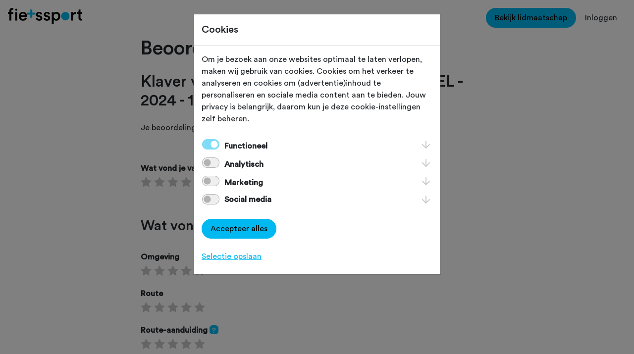

--- FILE ---
content_type: text/html; charset=utf-8
request_url: https://www.google.com/recaptcha/enterprise/anchor?ar=1&k=6LfvmMcqAAAAAMfHLZHnJVX5iWstEQ1Bs2jbSt1E&co=aHR0cHM6Ly93d3cuZmlldHNzcG9ydC5ubDo0NDM.&hl=en&v=PoyoqOPhxBO7pBk68S4YbpHZ&size=invisible&anchor-ms=20000&execute-ms=30000&cb=kzcpjjl345j5
body_size: 49898
content:
<!DOCTYPE HTML><html dir="ltr" lang="en"><head><meta http-equiv="Content-Type" content="text/html; charset=UTF-8">
<meta http-equiv="X-UA-Compatible" content="IE=edge">
<title>reCAPTCHA</title>
<style type="text/css">
/* cyrillic-ext */
@font-face {
  font-family: 'Roboto';
  font-style: normal;
  font-weight: 400;
  font-stretch: 100%;
  src: url(//fonts.gstatic.com/s/roboto/v48/KFO7CnqEu92Fr1ME7kSn66aGLdTylUAMa3GUBHMdazTgWw.woff2) format('woff2');
  unicode-range: U+0460-052F, U+1C80-1C8A, U+20B4, U+2DE0-2DFF, U+A640-A69F, U+FE2E-FE2F;
}
/* cyrillic */
@font-face {
  font-family: 'Roboto';
  font-style: normal;
  font-weight: 400;
  font-stretch: 100%;
  src: url(//fonts.gstatic.com/s/roboto/v48/KFO7CnqEu92Fr1ME7kSn66aGLdTylUAMa3iUBHMdazTgWw.woff2) format('woff2');
  unicode-range: U+0301, U+0400-045F, U+0490-0491, U+04B0-04B1, U+2116;
}
/* greek-ext */
@font-face {
  font-family: 'Roboto';
  font-style: normal;
  font-weight: 400;
  font-stretch: 100%;
  src: url(//fonts.gstatic.com/s/roboto/v48/KFO7CnqEu92Fr1ME7kSn66aGLdTylUAMa3CUBHMdazTgWw.woff2) format('woff2');
  unicode-range: U+1F00-1FFF;
}
/* greek */
@font-face {
  font-family: 'Roboto';
  font-style: normal;
  font-weight: 400;
  font-stretch: 100%;
  src: url(//fonts.gstatic.com/s/roboto/v48/KFO7CnqEu92Fr1ME7kSn66aGLdTylUAMa3-UBHMdazTgWw.woff2) format('woff2');
  unicode-range: U+0370-0377, U+037A-037F, U+0384-038A, U+038C, U+038E-03A1, U+03A3-03FF;
}
/* math */
@font-face {
  font-family: 'Roboto';
  font-style: normal;
  font-weight: 400;
  font-stretch: 100%;
  src: url(//fonts.gstatic.com/s/roboto/v48/KFO7CnqEu92Fr1ME7kSn66aGLdTylUAMawCUBHMdazTgWw.woff2) format('woff2');
  unicode-range: U+0302-0303, U+0305, U+0307-0308, U+0310, U+0312, U+0315, U+031A, U+0326-0327, U+032C, U+032F-0330, U+0332-0333, U+0338, U+033A, U+0346, U+034D, U+0391-03A1, U+03A3-03A9, U+03B1-03C9, U+03D1, U+03D5-03D6, U+03F0-03F1, U+03F4-03F5, U+2016-2017, U+2034-2038, U+203C, U+2040, U+2043, U+2047, U+2050, U+2057, U+205F, U+2070-2071, U+2074-208E, U+2090-209C, U+20D0-20DC, U+20E1, U+20E5-20EF, U+2100-2112, U+2114-2115, U+2117-2121, U+2123-214F, U+2190, U+2192, U+2194-21AE, U+21B0-21E5, U+21F1-21F2, U+21F4-2211, U+2213-2214, U+2216-22FF, U+2308-230B, U+2310, U+2319, U+231C-2321, U+2336-237A, U+237C, U+2395, U+239B-23B7, U+23D0, U+23DC-23E1, U+2474-2475, U+25AF, U+25B3, U+25B7, U+25BD, U+25C1, U+25CA, U+25CC, U+25FB, U+266D-266F, U+27C0-27FF, U+2900-2AFF, U+2B0E-2B11, U+2B30-2B4C, U+2BFE, U+3030, U+FF5B, U+FF5D, U+1D400-1D7FF, U+1EE00-1EEFF;
}
/* symbols */
@font-face {
  font-family: 'Roboto';
  font-style: normal;
  font-weight: 400;
  font-stretch: 100%;
  src: url(//fonts.gstatic.com/s/roboto/v48/KFO7CnqEu92Fr1ME7kSn66aGLdTylUAMaxKUBHMdazTgWw.woff2) format('woff2');
  unicode-range: U+0001-000C, U+000E-001F, U+007F-009F, U+20DD-20E0, U+20E2-20E4, U+2150-218F, U+2190, U+2192, U+2194-2199, U+21AF, U+21E6-21F0, U+21F3, U+2218-2219, U+2299, U+22C4-22C6, U+2300-243F, U+2440-244A, U+2460-24FF, U+25A0-27BF, U+2800-28FF, U+2921-2922, U+2981, U+29BF, U+29EB, U+2B00-2BFF, U+4DC0-4DFF, U+FFF9-FFFB, U+10140-1018E, U+10190-1019C, U+101A0, U+101D0-101FD, U+102E0-102FB, U+10E60-10E7E, U+1D2C0-1D2D3, U+1D2E0-1D37F, U+1F000-1F0FF, U+1F100-1F1AD, U+1F1E6-1F1FF, U+1F30D-1F30F, U+1F315, U+1F31C, U+1F31E, U+1F320-1F32C, U+1F336, U+1F378, U+1F37D, U+1F382, U+1F393-1F39F, U+1F3A7-1F3A8, U+1F3AC-1F3AF, U+1F3C2, U+1F3C4-1F3C6, U+1F3CA-1F3CE, U+1F3D4-1F3E0, U+1F3ED, U+1F3F1-1F3F3, U+1F3F5-1F3F7, U+1F408, U+1F415, U+1F41F, U+1F426, U+1F43F, U+1F441-1F442, U+1F444, U+1F446-1F449, U+1F44C-1F44E, U+1F453, U+1F46A, U+1F47D, U+1F4A3, U+1F4B0, U+1F4B3, U+1F4B9, U+1F4BB, U+1F4BF, U+1F4C8-1F4CB, U+1F4D6, U+1F4DA, U+1F4DF, U+1F4E3-1F4E6, U+1F4EA-1F4ED, U+1F4F7, U+1F4F9-1F4FB, U+1F4FD-1F4FE, U+1F503, U+1F507-1F50B, U+1F50D, U+1F512-1F513, U+1F53E-1F54A, U+1F54F-1F5FA, U+1F610, U+1F650-1F67F, U+1F687, U+1F68D, U+1F691, U+1F694, U+1F698, U+1F6AD, U+1F6B2, U+1F6B9-1F6BA, U+1F6BC, U+1F6C6-1F6CF, U+1F6D3-1F6D7, U+1F6E0-1F6EA, U+1F6F0-1F6F3, U+1F6F7-1F6FC, U+1F700-1F7FF, U+1F800-1F80B, U+1F810-1F847, U+1F850-1F859, U+1F860-1F887, U+1F890-1F8AD, U+1F8B0-1F8BB, U+1F8C0-1F8C1, U+1F900-1F90B, U+1F93B, U+1F946, U+1F984, U+1F996, U+1F9E9, U+1FA00-1FA6F, U+1FA70-1FA7C, U+1FA80-1FA89, U+1FA8F-1FAC6, U+1FACE-1FADC, U+1FADF-1FAE9, U+1FAF0-1FAF8, U+1FB00-1FBFF;
}
/* vietnamese */
@font-face {
  font-family: 'Roboto';
  font-style: normal;
  font-weight: 400;
  font-stretch: 100%;
  src: url(//fonts.gstatic.com/s/roboto/v48/KFO7CnqEu92Fr1ME7kSn66aGLdTylUAMa3OUBHMdazTgWw.woff2) format('woff2');
  unicode-range: U+0102-0103, U+0110-0111, U+0128-0129, U+0168-0169, U+01A0-01A1, U+01AF-01B0, U+0300-0301, U+0303-0304, U+0308-0309, U+0323, U+0329, U+1EA0-1EF9, U+20AB;
}
/* latin-ext */
@font-face {
  font-family: 'Roboto';
  font-style: normal;
  font-weight: 400;
  font-stretch: 100%;
  src: url(//fonts.gstatic.com/s/roboto/v48/KFO7CnqEu92Fr1ME7kSn66aGLdTylUAMa3KUBHMdazTgWw.woff2) format('woff2');
  unicode-range: U+0100-02BA, U+02BD-02C5, U+02C7-02CC, U+02CE-02D7, U+02DD-02FF, U+0304, U+0308, U+0329, U+1D00-1DBF, U+1E00-1E9F, U+1EF2-1EFF, U+2020, U+20A0-20AB, U+20AD-20C0, U+2113, U+2C60-2C7F, U+A720-A7FF;
}
/* latin */
@font-face {
  font-family: 'Roboto';
  font-style: normal;
  font-weight: 400;
  font-stretch: 100%;
  src: url(//fonts.gstatic.com/s/roboto/v48/KFO7CnqEu92Fr1ME7kSn66aGLdTylUAMa3yUBHMdazQ.woff2) format('woff2');
  unicode-range: U+0000-00FF, U+0131, U+0152-0153, U+02BB-02BC, U+02C6, U+02DA, U+02DC, U+0304, U+0308, U+0329, U+2000-206F, U+20AC, U+2122, U+2191, U+2193, U+2212, U+2215, U+FEFF, U+FFFD;
}
/* cyrillic-ext */
@font-face {
  font-family: 'Roboto';
  font-style: normal;
  font-weight: 500;
  font-stretch: 100%;
  src: url(//fonts.gstatic.com/s/roboto/v48/KFO7CnqEu92Fr1ME7kSn66aGLdTylUAMa3GUBHMdazTgWw.woff2) format('woff2');
  unicode-range: U+0460-052F, U+1C80-1C8A, U+20B4, U+2DE0-2DFF, U+A640-A69F, U+FE2E-FE2F;
}
/* cyrillic */
@font-face {
  font-family: 'Roboto';
  font-style: normal;
  font-weight: 500;
  font-stretch: 100%;
  src: url(//fonts.gstatic.com/s/roboto/v48/KFO7CnqEu92Fr1ME7kSn66aGLdTylUAMa3iUBHMdazTgWw.woff2) format('woff2');
  unicode-range: U+0301, U+0400-045F, U+0490-0491, U+04B0-04B1, U+2116;
}
/* greek-ext */
@font-face {
  font-family: 'Roboto';
  font-style: normal;
  font-weight: 500;
  font-stretch: 100%;
  src: url(//fonts.gstatic.com/s/roboto/v48/KFO7CnqEu92Fr1ME7kSn66aGLdTylUAMa3CUBHMdazTgWw.woff2) format('woff2');
  unicode-range: U+1F00-1FFF;
}
/* greek */
@font-face {
  font-family: 'Roboto';
  font-style: normal;
  font-weight: 500;
  font-stretch: 100%;
  src: url(//fonts.gstatic.com/s/roboto/v48/KFO7CnqEu92Fr1ME7kSn66aGLdTylUAMa3-UBHMdazTgWw.woff2) format('woff2');
  unicode-range: U+0370-0377, U+037A-037F, U+0384-038A, U+038C, U+038E-03A1, U+03A3-03FF;
}
/* math */
@font-face {
  font-family: 'Roboto';
  font-style: normal;
  font-weight: 500;
  font-stretch: 100%;
  src: url(//fonts.gstatic.com/s/roboto/v48/KFO7CnqEu92Fr1ME7kSn66aGLdTylUAMawCUBHMdazTgWw.woff2) format('woff2');
  unicode-range: U+0302-0303, U+0305, U+0307-0308, U+0310, U+0312, U+0315, U+031A, U+0326-0327, U+032C, U+032F-0330, U+0332-0333, U+0338, U+033A, U+0346, U+034D, U+0391-03A1, U+03A3-03A9, U+03B1-03C9, U+03D1, U+03D5-03D6, U+03F0-03F1, U+03F4-03F5, U+2016-2017, U+2034-2038, U+203C, U+2040, U+2043, U+2047, U+2050, U+2057, U+205F, U+2070-2071, U+2074-208E, U+2090-209C, U+20D0-20DC, U+20E1, U+20E5-20EF, U+2100-2112, U+2114-2115, U+2117-2121, U+2123-214F, U+2190, U+2192, U+2194-21AE, U+21B0-21E5, U+21F1-21F2, U+21F4-2211, U+2213-2214, U+2216-22FF, U+2308-230B, U+2310, U+2319, U+231C-2321, U+2336-237A, U+237C, U+2395, U+239B-23B7, U+23D0, U+23DC-23E1, U+2474-2475, U+25AF, U+25B3, U+25B7, U+25BD, U+25C1, U+25CA, U+25CC, U+25FB, U+266D-266F, U+27C0-27FF, U+2900-2AFF, U+2B0E-2B11, U+2B30-2B4C, U+2BFE, U+3030, U+FF5B, U+FF5D, U+1D400-1D7FF, U+1EE00-1EEFF;
}
/* symbols */
@font-face {
  font-family: 'Roboto';
  font-style: normal;
  font-weight: 500;
  font-stretch: 100%;
  src: url(//fonts.gstatic.com/s/roboto/v48/KFO7CnqEu92Fr1ME7kSn66aGLdTylUAMaxKUBHMdazTgWw.woff2) format('woff2');
  unicode-range: U+0001-000C, U+000E-001F, U+007F-009F, U+20DD-20E0, U+20E2-20E4, U+2150-218F, U+2190, U+2192, U+2194-2199, U+21AF, U+21E6-21F0, U+21F3, U+2218-2219, U+2299, U+22C4-22C6, U+2300-243F, U+2440-244A, U+2460-24FF, U+25A0-27BF, U+2800-28FF, U+2921-2922, U+2981, U+29BF, U+29EB, U+2B00-2BFF, U+4DC0-4DFF, U+FFF9-FFFB, U+10140-1018E, U+10190-1019C, U+101A0, U+101D0-101FD, U+102E0-102FB, U+10E60-10E7E, U+1D2C0-1D2D3, U+1D2E0-1D37F, U+1F000-1F0FF, U+1F100-1F1AD, U+1F1E6-1F1FF, U+1F30D-1F30F, U+1F315, U+1F31C, U+1F31E, U+1F320-1F32C, U+1F336, U+1F378, U+1F37D, U+1F382, U+1F393-1F39F, U+1F3A7-1F3A8, U+1F3AC-1F3AF, U+1F3C2, U+1F3C4-1F3C6, U+1F3CA-1F3CE, U+1F3D4-1F3E0, U+1F3ED, U+1F3F1-1F3F3, U+1F3F5-1F3F7, U+1F408, U+1F415, U+1F41F, U+1F426, U+1F43F, U+1F441-1F442, U+1F444, U+1F446-1F449, U+1F44C-1F44E, U+1F453, U+1F46A, U+1F47D, U+1F4A3, U+1F4B0, U+1F4B3, U+1F4B9, U+1F4BB, U+1F4BF, U+1F4C8-1F4CB, U+1F4D6, U+1F4DA, U+1F4DF, U+1F4E3-1F4E6, U+1F4EA-1F4ED, U+1F4F7, U+1F4F9-1F4FB, U+1F4FD-1F4FE, U+1F503, U+1F507-1F50B, U+1F50D, U+1F512-1F513, U+1F53E-1F54A, U+1F54F-1F5FA, U+1F610, U+1F650-1F67F, U+1F687, U+1F68D, U+1F691, U+1F694, U+1F698, U+1F6AD, U+1F6B2, U+1F6B9-1F6BA, U+1F6BC, U+1F6C6-1F6CF, U+1F6D3-1F6D7, U+1F6E0-1F6EA, U+1F6F0-1F6F3, U+1F6F7-1F6FC, U+1F700-1F7FF, U+1F800-1F80B, U+1F810-1F847, U+1F850-1F859, U+1F860-1F887, U+1F890-1F8AD, U+1F8B0-1F8BB, U+1F8C0-1F8C1, U+1F900-1F90B, U+1F93B, U+1F946, U+1F984, U+1F996, U+1F9E9, U+1FA00-1FA6F, U+1FA70-1FA7C, U+1FA80-1FA89, U+1FA8F-1FAC6, U+1FACE-1FADC, U+1FADF-1FAE9, U+1FAF0-1FAF8, U+1FB00-1FBFF;
}
/* vietnamese */
@font-face {
  font-family: 'Roboto';
  font-style: normal;
  font-weight: 500;
  font-stretch: 100%;
  src: url(//fonts.gstatic.com/s/roboto/v48/KFO7CnqEu92Fr1ME7kSn66aGLdTylUAMa3OUBHMdazTgWw.woff2) format('woff2');
  unicode-range: U+0102-0103, U+0110-0111, U+0128-0129, U+0168-0169, U+01A0-01A1, U+01AF-01B0, U+0300-0301, U+0303-0304, U+0308-0309, U+0323, U+0329, U+1EA0-1EF9, U+20AB;
}
/* latin-ext */
@font-face {
  font-family: 'Roboto';
  font-style: normal;
  font-weight: 500;
  font-stretch: 100%;
  src: url(//fonts.gstatic.com/s/roboto/v48/KFO7CnqEu92Fr1ME7kSn66aGLdTylUAMa3KUBHMdazTgWw.woff2) format('woff2');
  unicode-range: U+0100-02BA, U+02BD-02C5, U+02C7-02CC, U+02CE-02D7, U+02DD-02FF, U+0304, U+0308, U+0329, U+1D00-1DBF, U+1E00-1E9F, U+1EF2-1EFF, U+2020, U+20A0-20AB, U+20AD-20C0, U+2113, U+2C60-2C7F, U+A720-A7FF;
}
/* latin */
@font-face {
  font-family: 'Roboto';
  font-style: normal;
  font-weight: 500;
  font-stretch: 100%;
  src: url(//fonts.gstatic.com/s/roboto/v48/KFO7CnqEu92Fr1ME7kSn66aGLdTylUAMa3yUBHMdazQ.woff2) format('woff2');
  unicode-range: U+0000-00FF, U+0131, U+0152-0153, U+02BB-02BC, U+02C6, U+02DA, U+02DC, U+0304, U+0308, U+0329, U+2000-206F, U+20AC, U+2122, U+2191, U+2193, U+2212, U+2215, U+FEFF, U+FFFD;
}
/* cyrillic-ext */
@font-face {
  font-family: 'Roboto';
  font-style: normal;
  font-weight: 900;
  font-stretch: 100%;
  src: url(//fonts.gstatic.com/s/roboto/v48/KFO7CnqEu92Fr1ME7kSn66aGLdTylUAMa3GUBHMdazTgWw.woff2) format('woff2');
  unicode-range: U+0460-052F, U+1C80-1C8A, U+20B4, U+2DE0-2DFF, U+A640-A69F, U+FE2E-FE2F;
}
/* cyrillic */
@font-face {
  font-family: 'Roboto';
  font-style: normal;
  font-weight: 900;
  font-stretch: 100%;
  src: url(//fonts.gstatic.com/s/roboto/v48/KFO7CnqEu92Fr1ME7kSn66aGLdTylUAMa3iUBHMdazTgWw.woff2) format('woff2');
  unicode-range: U+0301, U+0400-045F, U+0490-0491, U+04B0-04B1, U+2116;
}
/* greek-ext */
@font-face {
  font-family: 'Roboto';
  font-style: normal;
  font-weight: 900;
  font-stretch: 100%;
  src: url(//fonts.gstatic.com/s/roboto/v48/KFO7CnqEu92Fr1ME7kSn66aGLdTylUAMa3CUBHMdazTgWw.woff2) format('woff2');
  unicode-range: U+1F00-1FFF;
}
/* greek */
@font-face {
  font-family: 'Roboto';
  font-style: normal;
  font-weight: 900;
  font-stretch: 100%;
  src: url(//fonts.gstatic.com/s/roboto/v48/KFO7CnqEu92Fr1ME7kSn66aGLdTylUAMa3-UBHMdazTgWw.woff2) format('woff2');
  unicode-range: U+0370-0377, U+037A-037F, U+0384-038A, U+038C, U+038E-03A1, U+03A3-03FF;
}
/* math */
@font-face {
  font-family: 'Roboto';
  font-style: normal;
  font-weight: 900;
  font-stretch: 100%;
  src: url(//fonts.gstatic.com/s/roboto/v48/KFO7CnqEu92Fr1ME7kSn66aGLdTylUAMawCUBHMdazTgWw.woff2) format('woff2');
  unicode-range: U+0302-0303, U+0305, U+0307-0308, U+0310, U+0312, U+0315, U+031A, U+0326-0327, U+032C, U+032F-0330, U+0332-0333, U+0338, U+033A, U+0346, U+034D, U+0391-03A1, U+03A3-03A9, U+03B1-03C9, U+03D1, U+03D5-03D6, U+03F0-03F1, U+03F4-03F5, U+2016-2017, U+2034-2038, U+203C, U+2040, U+2043, U+2047, U+2050, U+2057, U+205F, U+2070-2071, U+2074-208E, U+2090-209C, U+20D0-20DC, U+20E1, U+20E5-20EF, U+2100-2112, U+2114-2115, U+2117-2121, U+2123-214F, U+2190, U+2192, U+2194-21AE, U+21B0-21E5, U+21F1-21F2, U+21F4-2211, U+2213-2214, U+2216-22FF, U+2308-230B, U+2310, U+2319, U+231C-2321, U+2336-237A, U+237C, U+2395, U+239B-23B7, U+23D0, U+23DC-23E1, U+2474-2475, U+25AF, U+25B3, U+25B7, U+25BD, U+25C1, U+25CA, U+25CC, U+25FB, U+266D-266F, U+27C0-27FF, U+2900-2AFF, U+2B0E-2B11, U+2B30-2B4C, U+2BFE, U+3030, U+FF5B, U+FF5D, U+1D400-1D7FF, U+1EE00-1EEFF;
}
/* symbols */
@font-face {
  font-family: 'Roboto';
  font-style: normal;
  font-weight: 900;
  font-stretch: 100%;
  src: url(//fonts.gstatic.com/s/roboto/v48/KFO7CnqEu92Fr1ME7kSn66aGLdTylUAMaxKUBHMdazTgWw.woff2) format('woff2');
  unicode-range: U+0001-000C, U+000E-001F, U+007F-009F, U+20DD-20E0, U+20E2-20E4, U+2150-218F, U+2190, U+2192, U+2194-2199, U+21AF, U+21E6-21F0, U+21F3, U+2218-2219, U+2299, U+22C4-22C6, U+2300-243F, U+2440-244A, U+2460-24FF, U+25A0-27BF, U+2800-28FF, U+2921-2922, U+2981, U+29BF, U+29EB, U+2B00-2BFF, U+4DC0-4DFF, U+FFF9-FFFB, U+10140-1018E, U+10190-1019C, U+101A0, U+101D0-101FD, U+102E0-102FB, U+10E60-10E7E, U+1D2C0-1D2D3, U+1D2E0-1D37F, U+1F000-1F0FF, U+1F100-1F1AD, U+1F1E6-1F1FF, U+1F30D-1F30F, U+1F315, U+1F31C, U+1F31E, U+1F320-1F32C, U+1F336, U+1F378, U+1F37D, U+1F382, U+1F393-1F39F, U+1F3A7-1F3A8, U+1F3AC-1F3AF, U+1F3C2, U+1F3C4-1F3C6, U+1F3CA-1F3CE, U+1F3D4-1F3E0, U+1F3ED, U+1F3F1-1F3F3, U+1F3F5-1F3F7, U+1F408, U+1F415, U+1F41F, U+1F426, U+1F43F, U+1F441-1F442, U+1F444, U+1F446-1F449, U+1F44C-1F44E, U+1F453, U+1F46A, U+1F47D, U+1F4A3, U+1F4B0, U+1F4B3, U+1F4B9, U+1F4BB, U+1F4BF, U+1F4C8-1F4CB, U+1F4D6, U+1F4DA, U+1F4DF, U+1F4E3-1F4E6, U+1F4EA-1F4ED, U+1F4F7, U+1F4F9-1F4FB, U+1F4FD-1F4FE, U+1F503, U+1F507-1F50B, U+1F50D, U+1F512-1F513, U+1F53E-1F54A, U+1F54F-1F5FA, U+1F610, U+1F650-1F67F, U+1F687, U+1F68D, U+1F691, U+1F694, U+1F698, U+1F6AD, U+1F6B2, U+1F6B9-1F6BA, U+1F6BC, U+1F6C6-1F6CF, U+1F6D3-1F6D7, U+1F6E0-1F6EA, U+1F6F0-1F6F3, U+1F6F7-1F6FC, U+1F700-1F7FF, U+1F800-1F80B, U+1F810-1F847, U+1F850-1F859, U+1F860-1F887, U+1F890-1F8AD, U+1F8B0-1F8BB, U+1F8C0-1F8C1, U+1F900-1F90B, U+1F93B, U+1F946, U+1F984, U+1F996, U+1F9E9, U+1FA00-1FA6F, U+1FA70-1FA7C, U+1FA80-1FA89, U+1FA8F-1FAC6, U+1FACE-1FADC, U+1FADF-1FAE9, U+1FAF0-1FAF8, U+1FB00-1FBFF;
}
/* vietnamese */
@font-face {
  font-family: 'Roboto';
  font-style: normal;
  font-weight: 900;
  font-stretch: 100%;
  src: url(//fonts.gstatic.com/s/roboto/v48/KFO7CnqEu92Fr1ME7kSn66aGLdTylUAMa3OUBHMdazTgWw.woff2) format('woff2');
  unicode-range: U+0102-0103, U+0110-0111, U+0128-0129, U+0168-0169, U+01A0-01A1, U+01AF-01B0, U+0300-0301, U+0303-0304, U+0308-0309, U+0323, U+0329, U+1EA0-1EF9, U+20AB;
}
/* latin-ext */
@font-face {
  font-family: 'Roboto';
  font-style: normal;
  font-weight: 900;
  font-stretch: 100%;
  src: url(//fonts.gstatic.com/s/roboto/v48/KFO7CnqEu92Fr1ME7kSn66aGLdTylUAMa3KUBHMdazTgWw.woff2) format('woff2');
  unicode-range: U+0100-02BA, U+02BD-02C5, U+02C7-02CC, U+02CE-02D7, U+02DD-02FF, U+0304, U+0308, U+0329, U+1D00-1DBF, U+1E00-1E9F, U+1EF2-1EFF, U+2020, U+20A0-20AB, U+20AD-20C0, U+2113, U+2C60-2C7F, U+A720-A7FF;
}
/* latin */
@font-face {
  font-family: 'Roboto';
  font-style: normal;
  font-weight: 900;
  font-stretch: 100%;
  src: url(//fonts.gstatic.com/s/roboto/v48/KFO7CnqEu92Fr1ME7kSn66aGLdTylUAMa3yUBHMdazQ.woff2) format('woff2');
  unicode-range: U+0000-00FF, U+0131, U+0152-0153, U+02BB-02BC, U+02C6, U+02DA, U+02DC, U+0304, U+0308, U+0329, U+2000-206F, U+20AC, U+2122, U+2191, U+2193, U+2212, U+2215, U+FEFF, U+FFFD;
}

</style>
<link rel="stylesheet" type="text/css" href="https://www.gstatic.com/recaptcha/releases/PoyoqOPhxBO7pBk68S4YbpHZ/styles__ltr.css">
<script nonce="Dtcct2HX1gaAPWWwhaSNXw" type="text/javascript">window['__recaptcha_api'] = 'https://www.google.com/recaptcha/enterprise/';</script>
<script type="text/javascript" src="https://www.gstatic.com/recaptcha/releases/PoyoqOPhxBO7pBk68S4YbpHZ/recaptcha__en.js" nonce="Dtcct2HX1gaAPWWwhaSNXw">
      
    </script></head>
<body><div id="rc-anchor-alert" class="rc-anchor-alert"></div>
<input type="hidden" id="recaptcha-token" value="[base64]">
<script type="text/javascript" nonce="Dtcct2HX1gaAPWWwhaSNXw">
      recaptcha.anchor.Main.init("[\x22ainput\x22,[\x22bgdata\x22,\x22\x22,\[base64]/[base64]/[base64]/[base64]/cjw8ejpyPj4+eil9Y2F0Y2gobCl7dGhyb3cgbDt9fSxIPWZ1bmN0aW9uKHcsdCx6KXtpZih3PT0xOTR8fHc9PTIwOCl0LnZbd10/dC52W3ddLmNvbmNhdCh6KTp0LnZbd109b2Yoeix0KTtlbHNle2lmKHQuYkImJnchPTMxNylyZXR1cm47dz09NjZ8fHc9PTEyMnx8dz09NDcwfHx3PT00NHx8dz09NDE2fHx3PT0zOTd8fHc9PTQyMXx8dz09Njh8fHc9PTcwfHx3PT0xODQ/[base64]/[base64]/[base64]/bmV3IGRbVl0oSlswXSk6cD09Mj9uZXcgZFtWXShKWzBdLEpbMV0pOnA9PTM/bmV3IGRbVl0oSlswXSxKWzFdLEpbMl0pOnA9PTQ/[base64]/[base64]/[base64]/[base64]\x22,\[base64]\\u003d\\u003d\x22,\x22wo5WIsKyw4Fqw5vDkG1+w5tqXsKeRzxLwp7CrsO+dMOxwrwGCRQbGcK4I0/DnSRtwqrDpsOEDWjCkCTCk8OLDsKMRsK5TsOkwpbCnV4awrUAwrPDnFrCgsOvKcOCwozDlcOTw7YWwpVgw4QjPgrCvMKqNcKwAcOTUnXDuUfDqMKdw4/Dr1IpwpdBw5vDnsOwwrZ2wpHCqsKcVcKQT8K/McK0Xm3DkVJDwpbDvV9lSSTCs8OoRm97PsOfIMKdw5VxTX/DqcKyK8OjWCnDgX7CmcKNw5LCsWZhwrcvwo9Aw5XDmj3CtMKRFio6wqIpwqLDi8KWwpjCn8O4wr5PwoTDksKNw6nDp8K2wrvDhR/Cl3BDNSgzwo/Dt8Obw70vXkQceBjDnC0rAcKvw5c3w4rDgsKIw5bDncOiw64/w4kfAMOBwqUGw4djGcO0wpzCokPCicOSw6jDksOfHsKHWMOPwpt/MMOXUsOpa2XCgcKZw4HDvDjClcKQwpMZwofCicKLwojCgU5qwqPDssOtBMOWecOxOcOWLcO+w7FZwrzChMOcw4/CqMOAw4HDjcOTQ8K5w4Qaw7xuFsKiw4ExwozDqD4fT24Jw6BTwp1yEglRQ8OcwpbCvcKjw6rCiR/DkRw0CcOIZ8OSbcOew63CiMOXQwnDs0pFJTvDmMOGL8O+H1obeMOLIUjDm8O7P8KgwrbCi8OWK8KIw5XDnXrDggzCjFvCqMOZw7PDiMKwG0MMDUlmBxzCksO6w6XCoMKwwrbDq8ObSsKnCTldKW06wqwnZ8OLETfDs8KRwooBw5/ClHofwpHCp8KOwofClCvDssOPw7PDocO4wrxQwodvJsKfwp7DrsKBI8OvEsOkwqvCssO2Ok3CqBfDjFnCsMOpw6djCn1AH8OnwqolMMKSwo/[base64]/Cn8OywqhBKcKcwpzDr8Odc8Oaf8Kfwq/CqsKFwp7Doyxyw7XCnsKhWsKzesKCYcKhKGHCiWXDkcO2CcOBJAIdwo5swpjCv0bDnG0PCMKULH7Cj1gBwro8PkbDuSnCk0XCkW/[base64]/[base64]/Du0zChR7Co0bCtEvCp08LY8Kjb8Oewr3CmcK2wq/DrS3DvGPCmh/CsMKLw48cGj/DqyDCujTCpsKWKMKow6p6wp0uX8KfLl5xw4RefVtMwo3Cl8O6AsKVJwzDo0nCrsONwrbCsw1Bwp7DqHfDgEQPNDrDi2UMcx3DmsOFDsOGw6dKw5cEw7lbbDFGFWXClsKywrPCu35WwqDCrT/ChwzDv8K5w6kFKHRzVcKSw4fCgMORTMOyw5Z/wrMKw6FcHcKzwpZMw5oawpx2BMOUSzZ2WsK3wpo2wqbDtMOPwrgrw47DuyjDtQDClMOiGWNLB8OiScKWF000w5RVwoN3w7I2wrQIworCqDDDmsO7A8KSw7Zmw6HCvsKvUcK/w6bDjiBhTSjDpW/[base64]/SW/DmMKTVcOMZ8K6w68hw5RdYSoSSsOSwqTDlCcoBsKKw5fCvMOqwp3DqBkjwp3Ck0BlwrAUw7d8w4zDjMOewpwPSMKcE1w3VjHCpA1Aw6VhC1tBw6nClMKgw7DCslEpw7rDocOmEwXCoMO+w5bDhMOpwoXCplzDhMK7bMO9HcOqwpzCgMKuw4bCvMKJw6/CosK+wrNleiEywoHDskbChRllQsKkR8KXwoHCucOIw60ywrTCoMKvw7ItdwZcIjlUwpJtw47DtMOSSsKyMzXCkcKVwqXDlsOtMsObdMOkIsKAUcKOQQHDkSjCqynDkHvCocO1HjrDs33Ci8KIw54qwr/DtwNcwr7DhsOhS8K9Z1FPWns5w6ZOacK7wovDp1d4fsKowrAjw5QiO0/Cp3ZpTk8NNTTCrFZpahLDigbDpXZ6w4/Dq1F3w7fCm8K0WyZ7w7nCiMOtw4Zuw6htw4pxUcOkwoLCrSzDinnCm39Aw4jDp2DDksK4wo8Uwrg5acKywqzCicOlwrBFw7wtw7fDtT7CmhhsRhbCkcOTw7/Cv8KoMMKCw4PDo2XDocOeQMKFPls/w5TDr8O0B0wJU8KdAWoEw6V9wqw9wp5KCcO6EQ3Cp8K/w4YEe8K/QR9Fw4UDwrLCihtgXcOwNEvCtcKgZXHCt8O1OD9+wpRMw6I+fcKaw7jCvsK0FMOZdXQkw7LDnMKAw441M8KswrILw4TDsg4mR8O7VwbDl8KrUQnDjE/CiWLCo8K7wpvCv8KqAhDCuMOuKyUwwrkJKTJUw78nQTjChxrDlGI2b8OYRsOVw73DsVrDkcO0w6jDjUTDgSzDt1TClcKGw4lIw4BAG1g7f8KNwq/Ckw7CpsO6wqnCghRzJ2tzRWvDhmBaw77DjyxEwplgc3jCncK2w73DgMOzTnzDuiHCt8KjK8OYAUgBwqLCs8OwwoHCj3ApBcOzK8OQwoPCq2TCpjfDhT/CnRrCuy1+XsOkPgZdPRltwqQGIsKPw6EdcMO4ZTALb0vDpirDl8OhPxvDrxMfIsOoLU3DrMKeMGDDl8KKfMOdc1srw4vDhMKhcCHCv8OcSW/[base64]/CnyDChw3CvV4LZGNkHC4Rw4EhPsKyJsK4w5tHcyzCtMO9w7XCkgPCnMKIEg1xWGrDusKdwrdJw4o4woDDuFReT8KgNsKoQl/CiV48wqLDu8OpwrALwrt9dMOTwowZw6w8wpU5asOsw4HDmMKvW8OEE2fDlS5owq/[base64]/CplIlXMOrw5HDukJscD/DhGJ2woFIGMOZAU9beFTDmWhGw4ZFwrrDgDPDsV8jwqFaJUnCs3vCjsOVwrhTZWbDl8KTwqPCpsO1w7pqXcOgUD7Di8KUM11iwrk9fR5Kb8KaEcKuIVfDvAwVYHTCnEtCw69WG2rChcOOIsOZw6zDhXDClcKzw5XCgsKgZh0fw6/Dh8OxwplgwqFTAcKNEcK2ScO7w4ttwpzDpR/CrMOvHxLCv1bCpcKybRHDt8OFfsOYw5fCicOuw6wuwoR8TiDDu8OHFCkJwrbDk1XDrQLDvFtsIA1bw6zDo1w8KUfDk0vDjMOPYzJ5wrVoEw8aLMKFRMO7DFTCvnPDosKow7MtwqRZbEJWwqIlwrPCoFrCm1kwJcOoDHkEwr9AVsKJNsOhw5/CtzITwrRPw57CjnXCk23DscOxNl7CiC3ChF92w44xdgTDisKpwrMiSMOKw7/DtyjCjFPCpDFSQsOLUMOGaMOVJ2Q0G1dlwpEIwojDhiIpJ8OSwoHCvsK2wrxNTMOkDMOUwrM8w7dhPcODwoHCnhHDuwHDtsO4YgzDqsKjPcK8w7HCoGgQQSbCqi7CoMO9w5x8PcO2DsK6wqhkwpxpahDCh8O2OcKbEjABw6HDp1BZw6NHU37DnR1/[base64]/Cq8ONw4FswpPDnz4eVxR2w7TDj8KXDiowHsKJw4BlRxrCncOtFBjDtmdIwrwqwo5mw4Z/NwMow7zCs8KTESTDhi4uw73DphJ2DcKOw5PCrsKUw6g7w65fVMO+CHTChDvDlEY6EcKZwp0mw4fDnXZ5w6l0bsKdw7/CrsKWOQjDrFB6wrPCnH9CwohPUV/DngbCnMKxw5jCnHnCkzDDkxVxdcK/wo3DisKnw6vCjAcdw7/[base64]/CuBrCt1HDknnDg03DlMKQFAF0Kx44wqLCrVVww6fDg8KEwqEXwqvDnMONRlcNw5Rmw6RfUsKPeGTCq0PDrcKmVVBVOlPDjMK/ZiHCsXUEw6Apw7sCLQ80HHfCh8K4Ol/[base64]/WMOJw5nCliLCj2DDiRx6w69qw47CvifDmcOeLMOxwovCmsOVw443PAnCkCNcwoZUwqxfwp00w5JwOMKiAhrCq8KMwpnCssKlF0dHwr9zXTRCw43Dp33CnUgDQcOTAVLDpGzDlsKxwpDDsjgew4/Co8KCw4crfMKnwqvDqzrDuXvDujA+wprDs07Du1MwDcODPsK/wozDnQ3DgiHDn8KjwpA8w4F/LsOhw7o+w5s+eMK+wqALKsKjTQRoLMO5HMOVBj8cw6hMwrLDu8OJwrFqwrLCjBnDgCxrXzLCpTHDmMK4w4FawqvDiSfComwAw4DDp8Klw4LCnzQ/wrTCvGbCncK1bcK4w5fDvMOGwrjDvFJpwol7wrfDtcOXMcK1w63CihgRVgZ/[base64]/wr1Ow5BuwpIZw5E7awFpw5kGWE4uZxnCl0gNwoDDmcKnw6rCs8K0asOgb8Ktw6lyw5trMUjDlAgZCCkxw5fDtlY/w77Du8Ouw4csAwljwrzCj8KMd3fCu8K+BsKEEiTDikslJBbDocOsc01QU8KwFE/CtsKuDMKrWwzDrkYpw4/Dv8OJNMOhwr7DqgDClcK6aBHDk1JBw7sjwrlaw5QFe8OAPAEsUAlCw708DGnCqcK8Q8KHwovDlMKIw4ReIQjCiGTDvWAlegPCvcKdPcKWw7JvcsKwMMOWdsKuwpMbCCAWdT7CnsKfw6kHwpbCnsKewpoSwqVlw6EYN8KZw7YTWcKXw6U9CE/DskNPKzDCulvCjx94w7/CjTDDvsKqw5TCuhUaVMKMcEsVbMOWC8Ohw43DosO2w5Aiw4rDpMO0WmPDnlRLwq7DolxfR8KcwrNZw73Ctw/Dh3hDdh8fw5nDncOMw7dOwrxgw7HDu8KqFgrDtsKgw74VwrM1MMO1bQjCusOfwpvCssKRwoLDvmMkw5fDqTcYwoI7cB3CicOvBjJkfD9pAcO9F8OnWi4jIMKgwqPCpE1Wwo0OJmXDt1lNw6bCgFjDlcK/[base64]/DgQp2wo40woBaw4XDvcO8UWjChUHCosKpYiU3wr5qwq9eB8KhHzcdwp3CqsOqw548DDYresKAZcO/JcK0Whwkw7Rww7tGNsK7esOjAcOef8OLw4pDw5zCr8KNw5zCqmxiN8ORw589w4TCjsKlwpMFwptWNHldSsO9w50/w7YifDHDqWHDl8OGNxLDpcOtwq3CrxzDmDZyXCkGHmjDn2rCscKNRSplwpnDt8K6IiUJKMOhLlkpwqRNw4csC8Olw7bDgworwrh9H0HDr2DDocKCwogaGcOOR8OFw5NFZQ7CocK+wo/DiMOOwr7Cu8KyeT/[base64]/ZCZGw5HDk0XCvFwdwp0pwqDDksKdE8KWwowqw6Bic8K+wr1sw7omwp3DlVTCnsOTw5dZPHt2w6ZIQjPDhXvCl15nIl58wrhXQF0cwqsqE8ObccKMwrHDq2nDqsK8wqDDnsKVwrp/cDfCmHBnwrQIPsOZwoXDp0Z+BzjCosK4IMOOHgosw6DCg3rCi3Jqwopqw4XCncO/aTlkJ1NzZ8OYXcO4S8Kfw4LCjsKZwpcbwpJceGLCu8OsDgAjwrrDr8KoTBsqRcOgN3PCoC41wrQEEcOuw7cRwoxMNWZNLBs/wrUoI8KJw5XDri8NWzPCk8K/CmbCu8O3w7FkKg9JPlzDiEvCsMKxw6vDscKmNMO0w4wkw67CtMKFA8OeLcO3IR4zwqhAJsKawrhrw6/DlV3DvsKOZMKOwofCl3jDvH3CoMKPZEdFwqZBdCrCrHLDkh3CosKVUwFFwqbDiGrCm8Oiw7/DnMK3LRQHcsKDwrbDmSHDo8KpEmFUw5BdwpjDvXvDiwF9JMOCw6HCtMOPD0TDk8K+Uy7CusOVFHvClcKcegrChCEub8KrH8OHw4LCisKOwrjCnG/DtcK/woZ5Z8OzwqZewpnCribClC/Dg8OMAwzCmFnCusOjLRHDncOiw6fDuVxEBMKrTUvDs8Kkf8O/QsK3w6kywpd/wo3CssOgw5nCucOLwoh/[base64]/DugzDqRzClMONwqsbIDzDpmDDmsKyaMOow7Ycw4oKw5XCjsOFwp5tfDfCo0hYbAEmwpbDvcKbDcORwrLCjxxSwo0rLDjDsMOWGsOnFcOza8OQw4/Cum0IwrjCnMK4w61Uwq7DoxrDo8KUUMOpw5UrwpHClyDCk0QIQQzClsKhw6BidkXCtknDg8KKemfDkHk0EQ7CrRDDpcOfwoEJXmIYCMKow6vClVdwwpTCjsOjw5gSwpN6w686w6seNMK7w6jCjMOnw6N0DCBLDMKZfj/DkMKgAMK2wqQ2wpEywr4MaVR5wrDCkcKbw5fDl3gWw51EwrVzw40EwrPCnB3CkQbCrMOVaSHCjMOmRl/Ci8KuCUfDocOiVF9FJnk/w63CojE2w5s2wrRVw5gfwqB3birCqHcKHcOFw5rCrsOJeMKBUgjDngIYw5Ebwr7Cr8ObVkNsw7LDgcKDP3bDhsKCw6bCpTHDhMKKwoQoFsKUw4VBQCLDsMK3worDlDzCkxHDk8OMM3nCqMO2ZlLDpMKQw7Agwq7CqCt9woLCn0LDlD/DncO2w5bDj3M+w4fDgMKZwo/DuljCocOvw4HDv8OQa8K0DBREHsONG21fDgYDw5t3w4HDqjfChmbDlMO3GQHDgTrCr8OABMKNwq/Cu8Orw4EOw6rDunjDtmAtYlEFwrvDpEXDl8OFw73CtsKXasOewqkeHCQWwpgOMm1CAhYIBMOWEw/DuMOTRj0fwpI9w4TDn8KPccOkdCTCqwRQwr0rKC3CqzoHBcKJwpfDnTTCklErB8O+elEswpHDpzhfw5I4f8OvwpbDnsO1ecOuw5rCtkHDvzBew7tywr/DisOsw6xdEsKfwovDqsKIw5UVEMKrUMKndV7CpB/CmMKFw7A0QMOVMMOpw5YqLsObw5zChEMmw7LDlyDDogo2Ej13wpUpNMOjwqDCv2TDqcKKw5XDoRgAW8OWacKWS3jDvwfDswYaBnjDr1RYbcOvSVXCucOgw4xrSwvCjkbClHXCksO+Q8KAEsKYwp/DqsKGwqg3LEtSwq3Cq8OvNcOmCDI8w5FZw43DkQlCw4fDgsKUwobCmsOyw69BM280QcOxBcOvw4/[base64]/SMO6wqzCoSTDkzvCmMOeJcObw5LCpVHDosKkIMKIw4EPGxwkdcO4w6tSdyjDt8O/FcKmw6nDllEZQAvClT8uwoJEw4vDrA3DmgMXwr3DmcKtw4gBwqjCpGkXPMOUUkEVwr1YBcK0XCrCn8KETCXDvFERw4h/YMKJfMOvw5lALcKFdgjDtkhvwpQiwp9VeA1iU8KJb8KxwrFtasKBX8OPelhvwojDrxrDgcK/wpNSMEcQdUAjw4HCjcOww4nCg8OCbE7Dh3VXT8Kcw6wPXsOJwrLChzUFwqfChMKEKH1Ew7ACCMOuAsKCw4JfCU3Dq0V/[base64]/OnXCgkoBRmVhZ8KcScOdwqEgIcKKwozCkixFwpvCq8Ohw53CgcKlwrvCi8OWTsK/[base64]/CrkTCvmbDhcO8JCnDrsOlXcKWw5jDj3JoeHbCoMOTQ0DCiF5Zw4rDkMKeaGXDpcOnwoM7wqkfD8KwKsKvWkPCiG7CqTQKw51+X3bCp8K3w6zCnsO2w43CvMOyw6kQwoFFwqjCg8KzwrnCocO/wowmw4HCuB7CgHVfw5DDtcKuwqzDusOxwobDgcKLIkXCqcKaXGUzMcKKD8KgCArCvMOVwqlPw4vCmcOHwp/DjDRiSMKPOMKCwpfCtsKFFTzCvBFwwrLDosKgwojDgsKXwpUJw5wHwpzDsMO9w7fDk8KrXcK3TBjDtcKeKcKuc0LDg8OhLAPCpMOZHDfChsK7W8K7csOLwpZZw7w6wqU2wr/CugvDh8ONTsKRwq7DmCvDqVkmTSfDqm8qRi7DlHzDiWDDih/DpMKOw6dDw5DCp8OgwqYRwr8FU0szwoQFJcOwdsOKZsKcwqkgw5sOw6LCsS3Dr8OuYMKTw7HCg8Oxw4pIYD/CkhHCocO+wrjDnDo5RHp5wpN3U8KLw5RlD8Obwqdpw6MKXcOMbC5gw4/CqcOGCMORwrMUZz7DmBjDlk/DpWkHQkzCrU7DnsKXXFA9wpJtw47CtG1LawFZRsKsFQjCtMOYWcKdwolXYcKxw49pw7jCj8OQwr49wo82w7ccIsKRw6VrcRnCkDx0wrAQw4nDnMOGFx0VUsOrH3jDlmLCs1pvEy9Ew4JXwoTDmTbDgH/CikFVw43Dq3rChlYdwp01w4zDjzDDs8K5w6s/L0kYKsKbw5/CuMOrw6LDo8OwwqTClWkNT8Oiw4New4PDsMK0MEBBwq3DkBASXcK1w7DCm8OaO8OXwoIYB8O0VcKGRGlbw4okJsOuw4LCrA/CuMOEHwpWNmEAw5/CjE1fw7fCtUNQf8KWw7BOVMKXwpnClRPDisKCwrPCrwo6GwbDl8OhEATDtzVBJxLDksOawrvDgMO0w7HClhjCtMKhBRPClMKqwpILw4vDuDpnw5lcIsKUZcKbwpTDjcK6Xm0+w6jDvyYocRpaQ8KFw6JjRsOAw73Dg3jCnA12c8KTPT/DpMKqwpzDhsKKw7rCullyJh4GZXhhQ8Ogwqx7WX/DicKtO8KsSQHCoB/ClwHCj8OGw5DCqnfDu8KGw6DCl8OgD8KWLsOrNEnClEwzS8KWw63DicKywrPDrcKpw5lTwoxfw5/DgcK/acKYwrPDmUzDoMKoZE7CmcOYw6cAfCLCocKqIMOXX8Kcw7HCg8KKYDPCi0vCu8Kfw7sOwrhPw61RUEYvIj5+wrTClRrDqCdUTRJgw4UuYyQmAMOvG1tNw7QAEzgKwooLdMKDXsKAZH/DrlvDjcKrw4XDjUXCmcOHYBIlBVzDjMKbw57Dt8O7WMO3BsKPw53CpR7CucKRXW/Du8KRGcOzw7nDr8OTZCrCogfDhSfDuMOwV8OYUsOxYsK3wpInOMK0wqnCk8OCBhrCuHF8wrHCmlt8w5EFw4rDi8Kmw4ATfsOAwrPDk2LDikDDq8ORNRojJMOHw6LDisOFNVFjwpHClcOXw4I7AsKhw7jCoFB0w4jChA8swqjDhhQywph/[base64]/DqVsND8KVwrHCnMKOw7A/d8O6I8OhwpHCscKoAhXDtMKDwpQ3wpQCw7TCscOoaE/CisKnVsKow43Cn8OOwrcLwrwPCQDDtsKhVhLCqyzCqXMVYnByYMOuw6jCqlVQJV3DvMO3B8OUY8OEDiJpUEYYJjTCo1zDocKPw5TCgsKxwrRTw5zDmxfCjR/CplvCg8ODw4DDgsOewpttwqcaJ2ZiZkoMw5zCmEnCoAnCq3jDo8KGYwQ/RH4zw5hdwqdQesK6w7RGVmTCs8K3w7DChsK8MMOIWsKHw67CjsKJwqbDhTLCjsOVw5TCicKAWkZrwpjCuMOKw7zDlxRhwq7DlcK+w7HCiC8ow4sGP8K1Uy/CqcOnw5wnTcOILUPCvkd5JkpSXMKJw7xgHArDr0bCuDtyFFFjbRbDhcOgwo7CnXzCizsCYAFXwo4JOlILwo/[base64]/Dtw3Dm8OWGMK4EGFrTcK7RhPDh8OMOwNFEcKfFsKJw4VlwqvCsRc/[base64]/Dq3XCicOhXMOiwo4ZwoJNw6VGC0/CpEUqKVZoInfCgSzCocOjwqwEw53CqsO/QcKUwoELw5DDkFLDvgPDkXdhTGtEOMO9OU93wqTCrGJ7MsOLwrBnQETCrEZow4oYw5RHcCzCtnt2w4fDk8KYwpxEPMKMw4NWTxHDjm5zOUcYwo7Ds8K6VlNpw4/DkMKcwpvCvsOeKcKFw6LCm8Oow7l4w7DCtcKow4Iowq7CkcOowrnDsEVFw4nCnBDDisKCGFvCtB7Dr0vClzNkKcKuIX/DqBNIw6s1w4dxwqnCuH8ewpJlw7bDnMKrw6wYwprCsMKRTTFsLcO1R8KaB8OTwoLDm3vDow3DgSIdw6jCr03DnkUiQsKWwqPCmMKfw7zClcO/w4XCrcOhRMKjwqvCj3DDti7DlsO0ScKsEcKoFw8vw5rCjnbCqsO2JsOgSsK9LDcNYMOzXMOLWD/DkRh1cMKtw5HDucO+wqLDp1cdwr0zw4R6wod/wqbCij3DvCgOw4zCmyjCj8OrIUghw5hXwrgXwrcsGsKhwrBzPcKrwqjCnMKNUcKmfwhww6/CiMK1Jhx+LFrCvcOxw7DCjyfDhzLDrsKDGBjDv8OKw5DCijYZa8Omwog/QVUye8O5wr3DtA7DsVUcwpJZRMK/TCRjwqvDvcO3az8hByTDp8KJV1bClinCoMK9ecOGfUcAwoNYdsKJwq7Cqx95L8OkF8KgMkbCkcO/wpdrw6fDhWbDg8KEwrREfAwHwpDDjcOww7cyw7BXHMKKTT9tw53DpMK6OxzDlQLDvV17d8OnwoV/TMKmAyB7w6PCnwZgGsOoT8Oswp/ChMKUNcKPw7HDn1DCj8KbOGs2KA5hVHbDhmPDqMKbPcK0BcOyV1DDv34IawQgAcOIw7Q4w7TDnQgTW3VXEsO7woZ+W3tqUS8mw7lLwpV9MHhJU8K7w7RRwr8ceGZEKHlQCjTCgMOJPVkwwr/CssKFOsKdFHDCngPCoTI4Uh7DgMK5QcKPcsO0wqLDtW7DkBhww7vDujTCs8KVw7YnS8Oywq1XwrsRwp7Dt8Khw4/DrMKEJMONF1YJXcKLfHwrYMKRw4bDuArCkcOtwo/CmMOuCBrCik1qcMOPanzCpMOkJcKXHn3CvMK0UMOWHsKdwpjDogIzwoY1wprCicOIwrlbXS7DlsObw7MuMjZ4w4ZrC8OdGQvDv8OXS19kwp/CgWELDMOvUUXDsMOIw6HCuQDCgErCgcOawqXCghc5V8OnQXjCiC7Cg8KZw5Vsw6rDv8OIwrxUCnHDu3sqw6RZPMOFRk92a8KVwq1uacOSwpHCocOsNVjDocK6w6fCmUXDjcKwwo/CgsKWwqY1wrYhRUZNw4/[base64]/DpcO0DsKIw7nCscKiw4Rkw77DtcOlw6TDicKtSxEGwqEsw78AIk1bw6JDecOVZ8Ogw5l0wr1ow67ClcKkwpd/[base64]/DuVYGBMKUDlbCk8KGwoEYwoDDmE/DsQwnw6FPLTHClcKrXcONw7vDhnZ2Rg8lTcKUXsKcFD3Ci8ObE8Krw4JsWcKnwrQMfcKpwp9SQ0nDr8Klw7DCk8OPwqd9DBxiwr/DqmguSVzCsQw0wrVKw6PDgFphw7AeQHsHwqQQwoTChsOjw4XDtXNjwoAdSsOSw4V8RcKkwpTCq8KEX8KOw4Yyfl8cw4jDqMOJKU3Do8O3wplIwrjDoVwJwrdEbsKmw7DDpcKkPsK6ET/CmVU/X0vCv8K+Dn/CmxTDs8Kiw7/DpsOLw782RGjDkmTColxEwpFmZMOaVMKEKR3DqMOjwqNZwq5yWhbCj1vCocO/DilwQgR4LQ7CuMKJwoEPw6zCgsKrwp8wAy8AC2czIMOwM8O8wp5sd8KtwroQwrB6wrzCmDzDkTzCt8KKGkkjw4HCtQlWw4XDncKew7Epw6xcNcK9wqEoV8OGw6Mew7bDj8ONW8Kjw4zDn8OId8K8D8K8d8OiNCzDqCvDmzpvw6TCuz1QP3/CvMOQI8Otw4Vjwo0ecMK+w7vDucKhfCvCjAFAw5nCrx/[base64]/B2/CoMKEXU/DjT3Dh1nCpWlSwoRmLyrDisOfGsOewpDCq8KDw6PCoXc/AsKYTxPDv8Kbw47DiA/[base64]/DiMKvPyJaal3DqH5jw7kDwofCncOhwpDDuXrDu8KbAMOhw5nCqBIiwr/ChF/Di3oEfHnDvChvwok+MMOQw61qw75kwrJnw7gaw7NuMsKuw6VQw7rDnyIbPyLCjMK+a8OGPMOdw6AkPsOTQyDCoFcYwqrCkznDkXxiw60Tw5UIJDcWDUbDpAvDmcOwMMOYXD/Dj8Kew5RjLRN6w5nCisKpdSLDqBlew7jDscK5worDiMKTZcKRcWNURC57wp8BwqBKwpJswpTCjTnDuHHDlhVuwoXDo246woBYRk5Rw5XCjCnDkMKxAy97DWPDo0nCvcKIGlrChcO/w7BEB0MEwq41CcKpNMKBwpJLw5ABYcOGS8KKwrVwwrLCkUnCq8KGwqYxU8O1w5JbeGPCiXVZHsOdZsOYFMO4e8KuLUnDrTrDiw/Dh0vDlBzDpsO7w55twrZ7wrLCp8KiwrrCqHk+wpcYJMOIw5/DtsKvwqfDnk0DQ8KoY8KZw4MfIhjDisOmwo0WFcKcYcOuNFDDr8O7w6xmNhRLW27CmSPDpcKPMx3DoHptw43CixvDnhDDjsKsLXbDvSTCg8OaUVc2wpUkw7k/[base64]/DiG3DiDE2wrsPPsO7wpzDm8OOw5DCq8O3C3zDmS0+w7zDuMOiKsOzw68+w7vDm0/DoRDDhlHCpgVfXMOwaQLDiwdzw5DDjFQjwqwmw6cUNknDvMO5FsOZecKGTsOxTMKPdsKMQi8PPcKuW8KzR0l9wqvCnB3CsirCjh3CrBPDmXt5w6gxAcOSSXc4wpzDoXVcCkTCj2Eiw7XDjGPDscOowr3CqXtQw4PDulpIwovCn8K/w5/Ds8OzMzbCrsO3amEcwqE1w7JMwqzDgx/Cly3DgCIXd8KewosFY8K+w7U3CF3Cm8OVPh8ld8K4w7bCuQXCqCNMEltTwpLClcO7b8OZw6FZwo1HwoBfw5ZnIMK+w6zCqMO/MHvCscOnwp/Cm8K6KQLCt8OWwoPDoUbCkUDCp8KsGjg9R8OKw40Zw6vCsVbDtcOoUMOxWTHCpVXDrsKTYMKfbkhSw6A/[base64]/ClsKjb8K7wq/[base64]/DsVY6Bm8Nw63CpwHCvCIrw7QnCSxxwoUuRMO6wrQFwqHDhsKGJcKMF1JFflvCh8OWIQ15X8KrwrgcDsO8w6TDjV4VccK+OcOpw7TDuAPDvcO3w75iGsKVw4LDu1F4wpTCrMK1wrIoA3hNcMKCLhXDiUh8w6V5w6rDvR3CmFrCv8K/w4tUw67Ds3rCs8OOw5fDgxzCmMKdQ8KwwpJWeVbDssKyFjp1wo0jw5LDn8O2w5vDusKvcsK7wp5CQDvDh8O/CMKrYsOpKsODwqHCmhvCt8Kaw7DCqERkKUY5w71MFVTCp8KDNFphMX5Aw4x5w77CgsOyMWzCkMO1E1fDlcOYw4vCoFTCqsKwT8KPW8KewpJiwoYDw5DDshvCnHTClsKJw7duWW9vNsKEwoLDmHzCjcKsARbDrHgwwoHCpcOHwokGwqjCjsOOwq/DoTnDulNrf0/CjgUjIcKVfMONw7NSfcKIVcOhNxEmwrfChMKhf0HCrcK2w6Mpf3XCpMOmw75qw5YlK8O/XsKKDC/CoWtOC8Obw7XDqhtcUMOLEsKjw4xqdMO8w6M+I3EDwpMdGiLCmcO7w4YFT1fDnlZeH0nDvygbUcKBwp3CuFEjw6/CnMOSw4NKBMOVwr/CtMOHPcOJw5TDkhbDkBYFUMKcwqYvw4ABAsKswpEIecKVw6LCqXhVBC7DtA09clp0w4zCoHnCtcKTw4HDinROHcK3YA7Cq3PDlAzDrTHDrgvDqsKtw7fDmi5AwowOO8ORwrbCuWjCt8OrWsO5w4/Dvg88bn3DrcOawoTDk00MEV7DqMOSasK/w7ZvwqnDqsK3fWPCimXCojzCpcKxwpnDqFxtDsOiGcOGOsK2woh/wp3Cgy/Dg8Okw6wcBcO/[base64]/CiRLCrgHCucOLw45Pew5Dw5bDqsKAEcOZJMKXwoXDgsKQU3N4GC/CsVbCo8KTZsOabsKBCXrCrMKCbMOfSsKETcOLw4DDjGHDjwMDdMOswpjCiwXDjg8NwrTDosO6wrfCsMK1KF3DhsKxwqA7woDCvMOSw5nDlVLDkMKEwpLDkBzCqcOpwqfDs2rDpMK4Yg/CmcKfwo/[base64]/XTfCjGhsABbCnCfDjsKiIxTCp0cmw6fCocKfw4vDhhfCqlIiw6vCosOgwocRw4nCg8ObXcO0E8KPw6jCusOrLgobIEXCucOQL8OzwqATOMOqDBzDvMOjKMO5NArDpGbCg8OAw5DDgHTCgMKAV8Ojwr/CgR4ILxfCjitswrPDjMKHecOuUsKLOcKgw7jCpGPCmcKEw6TCgsOsFDB/w6XCrcKRwrDCmiZzTcO2wrHDojV5w7jCusObwqfCu8Kwwo3DjsOtT8ODwofCrjrDoWnDt0cvw5N3w5XCvn43w4TClMKBw6nCtA5FISRZPcO1VMKiRMOMTMKWTgtSwoxlw5E/wrt4LUrDtRUGJsOLBcKVw5Uuwo/DmMK2QG7CnEgEw7cCwoXCvnsMwoR9wpceM2HDtGRkOGp5w7rDosO5OsKDMFXDtMOyw5xJw53DlMOaAcK5wqpkw5YoPnECwpAMNk7CiGjCsCHDgi/Cth3DsRdiw6bCmxfDjsOzw6rDrCjCq8OxTyxTwr0sw78+wovCmcOXXzISwpQ7wrEFQ8OJUcKqbsOlUzNwcsOqbgbDlcOqAMKIbhhwwp3DrMO6w4LDm8KMFnwkw7pWKQXDgm/Dm8OsA8KWwoDDmzfDn8Oqwq9Ww5kRwq5iwrxNw4jCqjNiwoc6byN2wrbDpsKjw6HClcK8wpvDu8Kqw5IZYUgqU8KXw5cycUVSID8fEX7DjcKgwqUaFcKTw6cKaMKUdWHCvyfDt8KFwpXDuEYHw4/CoS1FB8OTw7nDhVEuX8OtJ0DDisKvwq7DocKXLcKKJ8O/w4DDiirCtRQ/ARXDhMOjK8KIw63CjnTDpcKBwrJYw5jCvWPCiG/CgMKsecKfw4prY8OmwonCkcOnw5AOw7XDgjfDql1kcGFuSUMRS8OzWkXCgwjDosOGworDu8ONw5xww7XCngs3w7xiw6HCn8K7dilkKsOnI8KDScKIwo7Dv8O4w4nCr3PDsBdzNsOyLsKACMKVA8OWw5HDq04owq/Cq0JCwogQw48nw5rCm8KSwqfDj1/CgGLDtMOlGwjDpCDCosONAS5Sw4w5w5TDrcOowplAQ2jDtMOfR2wkNlkDdMKuwohYwqJ6Bhtyw5J2wqzChsOaw53Dr8O8wr95aMKFw5Fpw6HDv8OHw4V7ScOucA3Dk8OwwqVsBsK/w6DCqcO0csKTw6BZw7p5w7V2wobDr8OYw6Qow6jCsGfDjGAFw7fDgmnDphUlfDTCuVnDpcOOw4rCn1nCqcKBw6/[base64]/Ai3CuMOCQcOtbMOfw5QRX8KmwpXDhWZWwp0SKhcCD8O8c2nCvXsoG8OETsOMw67Do3nCvmTCon44w6zCnF8ewp/[base64]/DtcK+aBbDscOSI8KNw6/Cpx5ZUhUkwoofQcORwpbCgB50LMKDLHHDr8OEwr9Qw4UcLcKdJQ/DpD7Cpgstw60Jw7/DicKww6vColIfBFpQUsOmFMOgKcOFw4fDmStkwrzCm8OXWRA6Z8OYYMOGwoLDp8KhaQDDisKbw5kew50jRgDDiMK+YCfCjlRTw5zCqsKEc8KpwrzCtm08w7jDrsK2CsO7LMOuw5oHCmLCpT8eRWR6wr/CnSoxIMK/wojCqmTDjMOFwo5sCR/ClCXCgcO1wrgtEUBuw5BjfzvCl0rDrsOkUiNAwpHDoQkQYF8cfGM9XDHCuhRLw6Qbw7BrPsKAwoteSMOnBMKLwoZHwoo1cSE9w6DDlmxnw4t7IcOpw5U2wpvDrQ3CtSs7JMO4w6IQw6FWcMKJwrHCiHHDnFfDr8OXw5/CriRHHmtyw7bDhEQGw5fCoErCpg7CqRA7woRzJsKpw6QRw4BRw5ICQcKUw5XCmMKBwpp5c0TDuMOQfjwZMMKFU8K8dA/DscKiJ8KmVR0qdMONXmzCr8KFw77DhcOFcSDDssOawpHDh8KOPUwzwrHCmRbCgkYgwpw4KMKZwqhjwp9QTMKywozCuBXCky58wofCi8KpLCjCj8OBw6kxKMKLRD/CjW7DjsOiw73DugvCisOUfDnDnzbDqTdoVMKqwroQw6AYw5Yvwo99w619e2ZCXQFBSMO5w5LDrsKTIE/DoWjDlsOhw4cvw6LCgsKpDELCtCFXIMO3P8OiWzPDsntwDcOxcUnCq0nDpQ8cwp55I0/CqwA7w65sfnzCqzDDq8KMfwvDvVHDmWDDrMOrCHgIPXs9wq1qwo4EwrB7N1ddw7jCjsKKw73DnBsewro7wrDDo8OWw642w7/CjsOUWVUwwplbTA9Hw63CpE15VcOWw7TDvWJHZBLCpGA+woLCuGBHw5zCn8OeQzRPfRjDrxfCsxJKWjlowoNNwpAATcOgw4rCk8OwQA4Hw5hzZk7DisOCwqkcw7xdwoDCqyjDscOqHxnCoTJcSsOETy/DnzU3eMK0w5dGG1JEWsOUw45MLsKCGMO/[base64]/CmcOwfMOLXcOifUhFw6R9w4XCr0nDhcObBsOUw79IwonDpAx3OxjDqzXCrgd2wrPChRs2GzjDmcKdUTRtw7pTbsKpNSjCuxxLdMOYw5F1wpXDosKdbkzDssKRwqktL8O+cUvDszZBwoZ9w7RACncgwo3DnsOFw74VLkd/PRHCh8KgK8KfTsOTwrZyEwknwo0Dw5zDjF4iw4bDhsKUCMOIKsKmMcKJQnHCh0xDQlTDjMO7wrFmNsOhw6DDpMKdKnfCmwjDk8OCKcKBwq8SwrfCkcOdwprDhcK1UMO3w5LClXI0QcOXwoXCvcOWD1/[base64]/DrcOBFGTDhMKLwr1Mw6dfw5h/X3bCqMOUJ8KSWMKkYHFEwqzCtGhjMzvCtFckCsKFFghawqHCs8O1PUHDksK4G8Kqw5/CusOsKcOnwqUcwrfDr8KbA8Oiw5PCtMK8HsK8LXTDgCfChTY9VMKbw53Cu8O0w4V1w5wBDcKvw5h8ZS/DlBkfCMOaHcKFCC9Pw6xTQ8KxecK1woHDjsKowqdXNQ7CkMOdw7/CoBfDo27DhMOqE8OlwqrDrEXClmvDqzfDhVI+wrFKF8Oaw4bDscOzw6QXw57CosOPPlEuw5x/LMO5JGAEwp99w6fCpWpWaQ/CkBrCh8KRwrh9fsO8wpcxw7wdw5/DncKDLUF0wo/Ct0oyTsKvfcKMDcOwwpfCp0kCbsKUwovCnsOVOG5Sw5zDn8OQwrpaR8OUw4zCvB0+cD/[base64]/MsOPwrjCnUphQHUCG8Kxw5Fbwrx/wpJzw5jDhjfCpcOpw7IKw7TCkEo8w7MdNMOmO17CvsKdw7fDnhHDtsO5wr/DvS9+wp9BwrIDwqF5w4AMNMOCIHHDoVrCjsKVOmLCp8Krw7rCucO+N1IPw6TDg0VpS3TCjn3DoHs4wotHwq3DkMOsKSxCwoIlecKGBj/Do2pNVcKZwqjDkQfDscK/[base64]/wrd+dcKQwpDCgMKpZ8KHa2jCpcKywo3DuiB5DnAJwp1+SsK0McOHeR/Cr8Olw5HDusOFGsOBClcHMWlOw5LClyMawpzDq3HDmA4sw4XCi8KVwq3DrgTCl8OCKU4SMMOxw6bDhn9AwqHDpsOBwp7DssKbNhHCp05/AXRvZQrDjFTClnrDl11lwoYaw7/DhMOFfUE7w6/DosOWw7UaeVLDj8KXX8OvV8OdAsKmwo1RDkYdw7pJw7XDi3vDk8KvTsKmw57Dq8K6w7XDmyttSlksw6tiEMKCw5UkJjvCpEXCrsOpw6rDuMK4w4HDgcOnN2PDn8OhwpfDj0XChcOcW3DCl8K3w7bCk0LCo00/wrUfwpXDisOiRydzAFfDjcKBwp3CvcOvS8OqbcKkIcK2IsKtLsOtbxnCtilQEsKRwqbDp8OXwqjCtXpCK8K9wpjDgcOwcVEqwpTCnsKUFmXCkFovQyrCsAQnY8OKeyvDmTMiXl/CqMKEHhHCi0QPwp9ZHcOuYcKdwo7CosO0wr0owpbCvwDCl8KFwrnCj2k1w5bCtsKqwr07wpYmFcOUw48QMcOSSXoUwqzCmMKdw4pSwoxpw4DCrMKoacOaOcOLMsK2GcK1w7kxagDDljHDjsOhwr0AfsOkfcOMGC/DpcKWwpMzwpjCvkTDvnPDkcKiw5JMw7YLe8KQwrzDssKAG8KrSsOKwq/Cl0wtw5htdTNXw7AfwoUKwpMRaiRYwpjCoiQOXsKvwocHw4rDiATClzRCaDnDr0jCkcOZwpB8woXCgjzDrMOkwrnCo8O4agBGwo/Ch8OxX8OHw6zDhTPCmG7CmMK9wo3Dt8KdGk/DgkbCt3bDqsKjPMOfUGNOSAEnwo7CogxZw6fDvMOKe8OSw4TDrRZxw6dQL8KVwoMoBx9yLD3Co0XCu0JUb8Ohw45Yd8O2wowMVCfDglMlwpPDr8KmHsOad8KtIcKwwpPCqcOyw412wrJ2O8O/J0TDq01Kw43CvmzDiilVwp8tAMKuwppqwo/[base64]/woB7RnYnwpMhNcOnEMOoYMOqwp19w5rDmDQtw5bDn8K0ZzjCsMKMw7puw73Ci8KZAcKRfUrCoT/DuQ7CvX3CvxXDjmtuwp4ZwofDp8OPw589wrcfHsOETRtnw6nCs8OewqDDpUplw48ewobChsODw5xXQwrCrsK1ecO9w4Asw4TCoMKLM8KrEFtmw6UTDHcfw7jDvFXDnDHCjsK/w4IyL1/DhsK5J8OAwpNtJmDDlcOrJMOJw7/CmcOyesKlRCACY8OvBhVVwpTCj8KMCcOpw4oUecKqQG8fYAN0woZPPsKxw7PDiTXCoz7Dug83w6DCpcO6w7fCmcO0X8KmRj4/[base64]/R8OUFQEdF8KrKkzDicOiwrZSEsOrNyHDk8KUwqPDvsKOwrU5f09/Ky4swqnChlA1w5wOYkLDnCTDpcKKKcOHw5fDtAdmcUnChnvDvEbDqsOCK8K7w6LDuhDDqDTDlsO7R3IdN8O+CMK3N3sULTB7wqnCvEtFw4zCtMKxwpUXw57Cj8Kaw68/[base64]/wrDDucKIeFxjGsOhD21/w7fCsHU9G0VSJ2h0f0USe8K6U8K2w7VVOMOKCcKcHMKhDMOQKcOvAsO9KsOXw6YXwpU1SMOuw5piShdDGVdnIcK9TDJvI1Vuw4bDscOJw5V6w6hCw5cWwq9bMhVde2bDrMK/w4snTkbCjcO/fcKGw5/DmsOQYsKOQhfDvEfCtykHwp7Cm8O/WBHClsOCTsOFwoQOw4DDiTswwpleK0Ugw77DvkTCl8KWE8O+w6nDscOXwpXCgAbDgsKEaMKsw6c/wq/DkcKcw5DCgcKscsK7ZGd1VMKwKzTDmC/Dv8K4bcKKwrzDkcK9AiUtw4XDvsKbwrAmw5fCuhvDmMO5w4jCrcOCwoXCgcKtwp0oHnhcHlzCrHd3w6ZzwrIAFwFGYH/CgcOTw5DCtCDDrMOYalDCqCLDusOjNMKYEj/[base64]/CiH1oMsOUQcOjFSRuw6XCtG8OwoQkVsKdXMOyO2LDnk4zPcOnwqzDojTCrcKWYcKLdiwHD2Jpw55LElnDmEM/woXDuW7DhwpdHSrDqjbDqMO/[base64]/AhTCujHCpDBcQQ3Dh8OEwpFfU8KDesKiwq5Vw6ImwochVUdWwp/ClsKkwrLClGlewqjDt1RTKBF7KcO/[base64]/Dp18hw4TCh1IvwonCkMKWwqlQw5ghwq/CjcKlbMO8wpHDlnJ+w40awqB+w6TDlcKiw4oxw4I1DMOsFAXDoXnDmsOaw6cxw4ATwr4Lw4QTLDZlL8OqOsOawqJaKG7CsnLDu8OLFyAtCMK/[base64]/bcOfWwDCrsKVw6Ugw7TDtcK+BMKKw4HDicKzwpgsw6PDsMOMLEXDsjIMwqzDksKacm9iLsO7BFXDksK2wqZjw6DDr8Ocwos1wr3Du3RZw7Bvwr9iwqYVbjjCjGfCskLCr2jCmsO+SG7CrQthfcKCdB/[base64]/XVvDuMOJw6c2NsOjw6tzwrfCqkd5wrHDtmVtEMOiUsOVf8KObl/CtlvDqS0CwpzDqzXDjX0OIgXDssOzDMKfaznDvTpiGcKQwoJ1EQbCvQ5Gw5VNw7nCkMO5wohgUGPCnxTCpCYSwprDsTMmwqfDpGlpwoPCtXh6w67CrD8awoorwoIcwr0rwo9pw6ogL8K5wpfDskrCscOyC8KLbcK9w7jChwhneSwuf8K/w4HCgsOcJMKFw6Bkwo0RNlxPwoXCgVYvw7nCiyQcw4rCm2YRw7Npw6/[base64]/CpxDDm1wzM8OwAXAZw7XDpUDCs8OESEnCt1Ekw5ZCwqHDpcK8wpPCmsOkfirCnwzCrsKGwqvDgcOqP8O8wrwNwrDCosK5HBIkQzobCcKOwpjComjDhXjCjjo8wqEpwqvCiMODVcK4A0vDkGsOJcONwpnCql5UdXAHwrXDiQh/w4ZPTD3Dgx3ChSEKE8KDw6nDo8Ouw6dzIFHDp8OTwqbCuMOkKsO4acOibcKdw7PDk1bDjADDq8OjOMKuNSXCnw9tasO4wq05WsOUwqovO8Kfw4pXw5p9EsO1wrLDmcKnUB8Hw77DicOlLxHDgh/[base64]/wqZ9w4XCjsOMwrDCoRIjN8KXw6HCsMKYw5A8UMOAdy7Cg8K/CX/DsMKEbMOlQXd8ckVyw6gIR25SZsOzQMKSwqXCpsOUw79WasKvSsOjMSwO\x22],null,[\x22conf\x22,null,\x226LfvmMcqAAAAAMfHLZHnJVX5iWstEQ1Bs2jbSt1E\x22,0,null,null,null,1,[21,125,63,73,95,87,41,43,42,83,102,105,109,121],[1017145,420],0,null,null,null,null,0,null,0,null,700,1,null,0,\[base64]/76lBhn6iwkZoQoZnOKMAhk\\u003d\x22,0,0,null,null,1,null,0,0,null,null,null,0],\x22https://www.fietssport.nl:443\x22,null,[3,1,1],null,null,null,1,3600,[\x22https://www.google.com/intl/en/policies/privacy/\x22,\x22https://www.google.com/intl/en/policies/terms/\x22],\x22JO2VXo6xiyiKO+O78ctGMkN5Q8v68oWyt/YNQMR5NEc\\u003d\x22,1,0,null,1,1768919259684,0,0,[77],null,[105],\x22RC-B2N2of9sVF3TCQ\x22,null,null,null,null,null,\x220dAFcWeA79YgmjLmZHLSXPkxXrkBWSuww9M0W_1pzf3gGFc779Kez-AGt9gdLt5mlasmj0BbLNcsbes904StLIuohB7zrKDDVr7Q\x22,1769002059709]");
    </script></body></html>

--- FILE ---
content_type: text/javascript; charset=utf-8
request_url: https://www.fietssport.nl/bundles/jquerycms?v=vP5Gr_wJRtBeyYjvJxxxtTvWD-YDcVbCrRHJeJocB_I1
body_size: 21379
content:
function doStartupStuff(){var t,n;$body=$("body");bodyID=$body.prop("id");sitename_short="ClusterCms";$scroll_to_top=$("#cms_scroll_to_top");$spinner_fullscreen=$("#cms_spinner");$cms_row1=$("#cms_row1");$cms_row2=$("#cms_row2");$cms_messages=$("#cms_messages");$navbar=$("#cms_navbar");is_authenticated=$body.hasClass("loggedin")&&cmsScriptVariables.userID>0;jqueryval_errorclass="input-validation-error";is_mobile=$(window).width()<992;spinner_timer_allowed=!0;allow_popup=!0;default_timeout=505;short_timeout=25;scroll_offset=60;xpos=0;ypos=0;window.onerror=function(n,t,i,r,u){handleJavascriptErrors(n,t,i,u)};typeof cmsScriptVariables!="undefined"&&(sitename_short=cmsScriptVariables.sitename_short);$scroll_to_top.on("click",function(){return scrollToElement($body,"slow"),!1});$("body, button, a, svg").on("click touchstart",function(){hideMessageBlock()});t=$(".validation-summary-errors ul");t.length&&scrollToElement(t.last(),"fast");$(".cms_show_spinner").on("click touchstart",function(){var n=$(this).closest("form");n.length>0&&!n.valid()||setTimeout(function(){showSpinner()},default_timeout)});($(".form-control").length||$(".form-check").length||$(".form-control-fileupload").length)&&inputFunctions();n="result";try{sessionStorage.getItem(n)&&(showMessageBlock(!0,sessionStorage.getItem(n)),sessionStorage.removeItem(n))}catch(i){}$(window).on("pageshow",function(){if(setTimeout(function(){hideSpinner()},default_timeout),$navbar.hasClass("show")){var n=document.getElementById($navbar.prop("id")),t=bootstrap.Offcanvas.getInstance(n);t.hide()}});bindTooltip();bindScrollToTop();darkModeSwitch();showHideElementContents();aspnetRequiredCheckBoxValidation();bindAutocomplete();bindLazyload();window.addEventListener("keydown",tabIsUsed);$body.hasClass("no-cms")||bindCmsStuff();$(window).scroll()}function bindScrollToTop(){$cms_row1_height=$cms_row2.height();$(window).scroll(function(){var n=$(window).scrollTop();$navbar.length&&(n>$cms_row1_height?$cms_row2.addClass("cms_nav_shadow"):$cms_row2.removeClass("cms_nav_shadow"));n>300&&is_mobile?$scroll_to_top.fadeIn():$scroll_to_top.fadeOut();clearTimeout($.data(this,"scrollTimer"));$.data(this,"scrollTimer",setTimeout(function(){$scroll_to_top.fadeOut()},default_timeout*5))})}function showHideElementContents(){var n=300;$(".cms_show_hide_element").on("click",function(){var t=$(this),r=t.data("element"),i=$("#showhide_container_"+r),u=t.find(".show"),f=t.find(".hide"),e=!0;return i.is(":visible")?(i.slideUp(n),u.fadeOut(n),f.fadeIn(n),e=!1):(i.slideDown(n),u.fadeIn(n),f.fadeOut(n)),setCookie(sitename_short+"-ElementVisibility-"+r,e),!1});$(".cms_show_hide_element_ptext").on("click",function(){return $(this).closest(".cms_show_hide_paragraph").find(".cms_show_hide_element").click(),!1})}function darkModeSwitch(){var n=sitename_short+"-DarkMode";$(".darkmode-switch").on("click",function(){return $body.toggleClass("darkmode"),setCookie(n,$body.hasClass("darkmode")),!1});!$body.hasClass("darkmode")&&!is_authenticated&&window.matchMedia&&window.matchMedia("(prefers-color-scheme: dark)").matches&&decodeURIComponent(document.cookie).indexOf(n)===-1&&$(".darkmode-on").first().click()}function tabIsUsed(n){n.key==="Tab"&&($body.addClass("tab-used"),window.removeEventListener("keydown",tabIsUsed))}function bindAccount(){var n,t,i;bindPasswordPopup();passStrengthMeter();bindProfilePictureUpload();bindTwoFactor();n=$("#showhide_container_account-newsletters");n.length&&bindUserNewsletters(n);t=$("#table_usermessages");t.length&&buildDataTable(t);i=$("#declaratieformulier_items");i.length&&(bindDynamicsDeclarationForm(i),aspnetIbanValidation())}function bindPasswordPopup(){$("#button_account_changepass, #button_account_delete, #button_2factor_disable, #account_save_mydata").on("click",function(n){var r=$(this),t=r.prop("id"),u,i;if(t==="account_save_mydata"&&!($("#txt_2factor_enabled").val()==="true"&&$("#txt_2factor_oldphone").val()!==$("#editaccount_phonenr").val()))return!0;if(u=r.closest("form"),!u.valid())return!1;t=r.prop("id");i=bootbox.prompt({title:"NA",onEscape:!0,buttons:{confirm:{label:getSvgIcon("check")+cmsScriptVariables.txtOk},cancel:{label:getSvgIcon("slash")+cmsScriptVariables.txtCancel,className:"btn-secondary"}},inputType:"password",callback:function(n){if(n!=null){if(n==="")return i.find(".bootbox-input-password").addClass(jqueryval_errorclass),!1;t==="button_account_changepass"?$("#changepassword_oldpassword").val(n):t==="button_2factor_enable2"||t==="button_2factor_disable"?$("#twofactor_oldpassword").val(n):t==="button_account_delete"?$("#oldpassword").val(n):t==="account_save_mydata"&&$("#editaccount_oldpass").val(n);u.submit()}}});i.init(function(){i.find(".modal-header").html('<h4 class="prompt-dialog">'+$("#txt-current-password").val()+"<\/h4>");i.find(".bootbox-input-password").attr("onkeydown","removeErrorClass(this)")});n.preventDefault()})}function passStrengthMeter(){var n=$(".cms_pass_strength");if(n.length)try{n.passwordStrength()}catch(t){}}function startCropper(){var i=1,u=$("#cropper_docrop"),n=$("#cropper_data"),f=$("#cropper-message-container"),r=document.getElementById("cropper-image"),e=document.getElementById("cropper-actions"),t;if(n.length!==0){n.data("aspectratio")!==undefined&&n.data("aspectratio")===!1&&(i=null);$(".btn-croppper:not(.bound)").addClass("bound").on("click",function(){var n=$(this);n.tooltip("hide");n.trigger("blur")});t={autoCropArea:1,aspectRatio:i,background:!1,zoomOnWheel:!1,crop:function(){var t=JSON.stringify(cropper.getData(!0));n.val(t)}};cropper=new Cropper(r,t);e.querySelector(".cropper-buttons").onclick=function(i){var e=i.target||i.srcElement,a,l,h,o,s,c;if(cropper){while(e!==this){if(e.getAttribute("data-method"))break;e=e.parentNode}if(e!==this&&!e.disabled&&!(e.className.indexOf("disabled")>-1)&&(o={method:e.getAttribute("data-method"),target:e.getAttribute("data-target"),option:e.getAttribute("data-option")||undefined,secondOption:e.getAttribute("data-second-option")||undefined},a=cropper.cropped,o.method)){if(typeof o.target!="undefined"&&(h=document.querySelector(o.target),!e.hasAttribute("data-option")&&o.target&&h))try{o.option=JSON.parse(h.value)}catch(i){console.log(i.message)}switch(o.method){case"rotate":a&&t.viewMode>0&&cropper.clear()}l=cropper[o.method](o.option,o.secondOption);switch(o.method){case"rotate":a&&t.viewMode>0&&cropper.crop();break;case"scaleX":case"scaleY":e.setAttribute("data-option",-o.option);break;case"reset":s=cropper.getCropBoxData(!0);c=cropper.getCanvasData(!0);s.left=c.left;s.top=c.top;s.width=c.width;s.height=c.height;cropper.setCropBoxData(s);n.val("");f.hide();u.val("");break;case"destroy":cropper=null;uploadedImageURL&&(URL.revokeObjectURL(uploadedImageURL),uploadedImageURL="",r.src=originalImageURL)}if(typeof l=="object"&&l!==cropper&&h)try{h.value=JSON.stringify(l)}catch(i){console.log(i.message)}}}};document.body.onkeydown=function(n){if(n.target===this&&cropper&&!(this.scrollTop>300))try{switch(n.key){case"a":case"ArrowLeft":n.preventDefault();cropper.move(-1,0);break;case"w":case"ArrowUp":n.preventDefault();cropper.move(0,-1);break;case"d":case"ArrowRight":n.preventDefault();cropper.move(1,0);break;case"s":case"ArrowDown":n.preventDefault();cropper.move(0,1);break;case"+":case"=":n.preventDefault();cropper.zoom(.1);break;case"-":n.preventDefault();cropper.zoom(-.1);break;case"Escape":case"Backspace":case"Delete":n.preventDefault();cropper.reset();break;case"q":n.preventDefault();cropper.rotate(-1);break;case"e":n.preventDefault();cropper.rotate(1)}}catch(t){}}}}function bindProfilePictureUpload(){$("#cropper_file_upload").on("change",function(){var r=$(this),u=r[0].files[0],n=getFileExtension(u.name),t=$("#cropper-image"),f=$("#cropper-buttons-container"),e=$("#cropper-message-container"),i;cropper!=null&&(cropper.destroy(),f.hide(),e.hide());(n==="bmp"||n==="gif"||n==="jpg"||n==="jpeg"||n==="png")&&(i=new FileReader,i.onload=function(n){t.attr("src",n.target.result);t.css("height","250px");t.show();startCropper();f.show();$("#cropper-no-image").hide()},i.readAsDataURL(u),r.blur())})}function previewImgError(n){var t=$("#"+n.id);return t.hide(),$("#cropper-buttons-container").hide(),$(".custom-file-label").html(""),n.src="/images/spacer.gif",$("#incorrect-image-message").show(),!0}function handleToast(){var t=$("#messages-count"),n,i;if(t.length!==0){n=$("#cms_toast_block");i=$("#cms_toast_block_background");$("#messages-count, #messages-count-profilepic").on("click",function(r){return getData("/account/messagetoast",function(r){if(r.length<10){t.hide();return}n.html(r);n.toggleClass("toast-block-open");i.toggleClass("d-none");bindToastItems(t,default_timeout);setHoverIntent()}),r.stopPropagation(),!1});$("#cms_toast_remove").on("click",function(){return n.toggleClass("toast-block-open"),setTimeout(function(){i.toggleClass("d-none")},default_timeout),!1})}}function bindToastItems(n,t){$(".toast .btn-close").on("click tap",function(){var i=$(this).closest("a"),r=i.closest(".toast");return r.addClass("delete"),markToastAsRead(i.data("itemid"),n),setTimeout(function(){r.remove()},t),!1});$(".toast-link").on("click",function(){var t=$(this);return t.attr("href")==="#"?t.find(".btn-close").click():(markToastAsRead(t.data("itemid"),n),setTimeout(function(){location.href=t.attr("href")},short_timeout*10)),!1})}function markToastAsRead(n,t){var i=t.find("div"),r=parseInt(i.html())-1;i.html(r);r<=0&&(t.hide(),$("#messages-count, #messages-count-profilepic").off(),setTimeout(function(){$("#cms_toast_remove").click()},default_timeout));getData("/api/messageshown/"+n,function(){})}function bindLogin(){self!==top&&(top.location.href="/login");var n=$("#Code");n.length&&(setTimeout(function(){location.href="/login"},12e4),n.focus());$(".link-sendcode").on("click",function(){var t={twofactor_type:$(this).data("type")};return postData("/login/sendcode",t,function(t){$("#CodeSent").val(t.result);n.focus()}),!1});try{sessionStorage.clear();localStorage.clear()}catch(t){}setTimeout(function(){window.location.reload()},3e5);passStrengthMeter()}function bindTwoFactor(){var n=$("#twofactor_oldpassword_2f"),r=$("#twofactor_oldpassword"),i=$("#twofactor-incorrect-pass"),u=$("#twofactor-step1"),f=$("#twofactor-step2"),e=$("#twofactor-step2a"),o=$("#twofactor_twofactor_type"),s=$(".2f-sendbtn"),t=$("#twofactor_validationcode");try{$("#account_qrcode").qrcode({text:$("#account_qrcode_txt").val(),width:150,height:150,background:"#ffffff",foreground:"#282c41"})}catch(h){}$("#button_2factor_app").on("click",function(){e.show();o.val($(this).data("type"));t.focus()});s.on("click",function(){var n=$(this),i;e.hide();o.val(n.data("type"));i={twofactor_type:n.data("type")};postData("/account/send2fcode",i,function(){t.focus()})});$("#twofactor-noscan").on("click",function(){var n=$(this);return n.hide(),n.next().show(),t.focus(),!1});$("#button_2factor_enable").on("click",function(){u.show();f.hide();i.hide();n.val("");r.val("");setTimeout(function(){n.focus()},default_timeout)});$("#button_2factor_step1").on("click",function(){var e=$(this),o=e.closest("form"),r;return(i.hide(),!o.valid())?!1:(r={password:n.val()},$.ajax({type:"POST",async:!0,url:"/account/validatepassword",data:r,success:function(n){if(!n){i.show();return}u.hide();f.show();t.focus()}}),!1)});$("#button_2factor_step2").on("click",function(){var i=$(this),t=i.closest("form");return t.valid()?(r.val(n.val()),t.submit(),!1):!1})}function postData(n,t,i){t.rawurl=location.href;spinnerTimer(!0);$.ajax({type:"POST",async:!0,url:n,dataType:"json",data:JSON.stringify(t),contentType:"application/json; charset=utf-8",success:function(n){spinnerTimer(!1);setTimeout(function(){showMessageBlock(n.result,n.message)},short_timeout);i(n)},error:function(n,t,i){handleAjaxError(n,t,i)}})}function getData(n,t){spinnerTimer(!0);$.ajax({type:"GET",url:n,success:function(n){spinnerTimer(!1);t(n)},error:function(n,t,i){handleAjaxError(n,t,i)}})}function handleAjaxError(n){n.status===401?location.href="/login?returnurl="+encodeURIComponent(window.location.pathname):showMessageBlock(!1,"There was an AJAX error.<br>Check the Browser Console by pressing F12.");spinnerTimer(!1)}function spinnerTimer(n){var t=default_timeout*3;n&&spinner_timer_allowed?(spinner_timer=setTimeout(function(){showSpinner()},t),spinner_timer_allowed=!1):(hideSpinner(),clearTimeout(spinner_timer),setTimeout(function(){spinner_timer_allowed=!0},t+5))}function bindCmsStuff(){var n,r,t,i;if($("#payment-page").length&&bindPayments(),n=$(".carousel-for-images"),n.length&&bindCarousel(n),r=$(".carousel-for-news"),r.length&&bindCarouselNews(),t=$(".ol-map-module"),t.length&&bindMapModule(t),i=$("#cms_modal_options"),i.length&&bindSiteChecks(i),bodyID==="page_login"){bindLogin();return}bodyID==="page_account"?bindAccount():(bodyID==="page_admin"||$("#main_designmode_panel").length)&&doStartupStuffSiteAdmin();bindNavigation();bindUpdatedBy();bindSearch();setHoverIntent();handleToast();bindPopupImgModal()}function bindUpdatedBy(){var t=$(".view-changes"),n;if(t.length!==0){n=$("#cms_modal_changelog_body");t.on("click",function(){var t=$(this);return n.html(""),getData("/datatables/logchanges/"+t.data("itemid")+"?objectid="+t.data("objectid")+"&request=modal",function(t){n.html(t)}),!1})}}function bindSiteChecks(n){n.modal("show");$(".btn-cmsoption").on("click",function(){return saveSiteChecks($(this).hasClass("btn-cmsoption-1")),!1})}function saveSiteChecks(n){var i,t;$("#cms_modal_options").modal("hide");i=$("#cms-options");n&&i.find("input").each(function(){$(this).prop("checked",!0)});t={option1:!0,option2:$("#cms_option_option2").is(":checked"),option3:$("#cms_option_option3").is(":checked"),option4:$("#cms_option_option4").is(":checked"),option5:$("#cms_option_option5").is(":checked")};setCookie(i.data("cname"),JSON.stringify(t));try{gtag("consent","update",{ad_storage:t.option3?"granted":"denied",ad_user_data:t.option3?"granted":"denied",ad_personalization:t.option3?"granted":"denied",analytics_storage:t.option2?"granted":"denied"})}catch(r){}return!1}function bindUserNewsletters(n){n.find(".form-check-input").on("change",function(){$this=$(this);var t=$this.closest(".col"),i=t.find(".newsletter-token").val(),r=t.find(".newsletter-id").val(),u="/account/subscriptions/"+i+"/"+r;getData(u,function(t){n.html(t);bindUserNewsletters(n)})})}function removeErrorClass(n){n.classList.remove(jqueryval_errorclass)}function removeItemFromList(n,t){t.find("a, tr").each(function(){var t=$(this),i=t.data("itemid");i===n&&(t.addClass("cms_red_bg"),t.fadeOut(1e3,function(){t.remove()}))})}function addRemoveTableRow(){addTableRow();delTableRow()}function addTableRow(){$(".additem-button-table:not(.rowbound)").addClass("rowbound").on("click",function(){var r=$(this),n=r.closest("table").find("tbody"),t,i;$trnew=n.find("tr:first").clone().html();$trnew=$trnew.replaceAll("[0]","["+n.find("tr").length+"]");$trnew=$trnew.replaceAll("timebound","");$trnew=$trnew.replaceAll("rowbound","");n.append("<tr>"+$trnew+"<\/tr>");t=n.find("tr:last");resetFormFields(t);t.first().focus();i=r.closest("form");i.removeData("validator").removeData("unobtrusiveValidation");$.validator.unobtrusive.parse(i);inputFunctions();delTableRow()})}function delTableRow(){$(".delitem-button-table:not(.rowbound)").addClass("rowbound").on("click",function(){var n=$(this),i=n.closest("table").find("tbody tr:visible").length,t=n.closest("tr"),r=t.find("input:not([type=hidden])");n.hasClass("confirm-delete")?confirmBox($("#confirm-delete-txt").val(),function(n){n&&(r.val(""),i>1&&t.hide())}):(r.val(""),i>1&&t.hide())})}function buildDataTable(n){var u=1e3,t="cms_table_editable",i=null,f=null,r;if(dt_updateurl="/api/updateitemfromdatatable",dt_sliding="sliding",dt_bg_green="cms_highlight_green",dt_ajaxclass="cms_table_ajax",dt_bg_red="cms_red_bg",dt_slidetime=400,n.hasClass("cms_table_nodata")){n.css("opacity","1");return}n.hasClass("site-datatable")&&(dt_updateurl="/apisite/updateitemfromdatatable");n.hasClass(t)&&(u=250);$.extend(!0,$.fn.dataTable.defaults,{searching:!0,info:!1,bLengthChange:!0,paging:!0,stateDuration:600,mark:!0,rowReorder:!1,autoWidth:!1,pageLength:u,pagingType:"simple_numbers",sorting:!n.hasClass("cms_table_nosorting"),responsive:n.hasClass("cms_table_responsive"),stateSave:!n.hasClass("cms_table_nostate"),rowReorder:n.hasClass("cms_table_rowreorder"),language:{emptyTable:cmsScriptVariables.txtEmptyTable,search:cmsScriptVariables.txtSearch+":",zeroRecords:cmsScriptVariables.txtZeroRecords,paginate:{previous:getSvgIcon("chevron-left"),next:getSvgIcon("chevron-right")}},fnDrawCallback:function(i){if(i.fnRecordsDisplay()!==0){n.hasClass(t)&&n.find("tbody tr").each(function(n){var t=$(this);n%2==0?(t.addClass("dt-even"),t.removeClass("dt-odd")):(t.addClass("dt-odd"),t.removeClass("dt-even"))});var r=$(i.nTableWrapper).find(".paging_simple_numbers");i.fnRecordsDisplay()<=i._iDisplayLength?r.hide():r.show();setTimeout(function(){bindTooltip();n.hasClass(t)&&makeCellClickable(n);bindLazyload();$(window).scroll()},default_timeout)}},initComplete:function(i){n.css("opacity","1");i.fnRecordsDisplay()>0&&n.closest(".card").find(".show-if-dt-hasitems").show();n.hasClass(t)&&n.removeClass("table-striped");n.hasClass("admin-datatable")&&removeDatatableSearch(n,$("#cms_table_search"),$("#finditem_search"));siteDatatableInitComplete(n);spinnerTimer(!1)}});DataTable.defaults.column.orderSequence=["asc","desc"];n.hasClass("dataTable")&&(r=n.DataTable(),n.hasClass(dt_ajaxclass)&&r.clear(),r.destroy());n.hasClass(dt_ajaxclass)&&(i={url:n.data("ajaxurl"),dataSrc:""},spinnerTimer(!0));f=n.hasClass(t)?n.DataTable({ajax:i,columnDefs:getColumnDefinitions(n),createdRow:function(t,i,r){var u=$(t);u.attr("data-itemid",i.id);i.no_delete&&u.addClass("dt-edit-no-del");siteDatatableRowCreated(n,u,i,r)}}):n.DataTable({ajax:i});f.data().count()===0&&$(".paging_simple_numbers").hide();tableSearchHelper(n)}function redrawTable(n,t,i,r){n.find("tbody tr").each(function(){var u=$(this);u.data("itemid")===t&&(r?u.addClass(dt_bg_green):u.addClass(dt_bg_red),u.fadeOut(1e3,function(){i||(r?n.DataTable().rows("."+dt_bg_green).remove().draw():n.DataTable().rows("."+dt_bg_red).remove().draw())}))})}function getColumnDefinitions(n){var t="edit-2",i='<button type="button" class="cms_dummy_btn"><\/button>';return n.data("editicon")!=null?t=n.data("editicon").toLowerCase().replace("_","-"):n.hasClass("dt-edit-view-only")?t="eye":n.hasClass("dt-edit-add-only")&&(t="plus"),dt_btngrp1='<div class="btn-group">',n.hasClass("dt-edit-del-only")?(dt_btngrp1+=i,dt_btngrp1+='<button type="button" class="btn btn-danger" onclick="tableButtonClick(this, event, 1)">'+getSvgIcon("x",!0)+"<\/button>"):n.hasClass("dt-edit-view-only")?(dt_btngrp1+=i,dt_btngrp1+='<button type="button" class="btn btn-primary" onclick="tableButtonEdit(this, event)">'+getSvgIcon(t,!0)+"<\/button>"):n.hasClass("dt-edit-add-only")?(dt_btngrp1+=i,dt_btngrp1+='<button type="button" class="btn btn-primary" onclick="tableButtonClick(this, event, 5)">'+getSvgIcon(t,!0)+"<\/button>"):n.hasClass("dt-edit-edit-only")?dt_btngrp1+='<button type="button" class="btn btn-primary" onclick="tableButtonEdit(this, event)">'+getSvgIcon(t,!0)+"<\/button>":(dt_btngrp1+='<button type="button" class="btn btn-primary" onclick="tableButtonEdit(this, event)">'+getSvgIcon(t,!0)+"<\/button>",dt_btngrp1+='<button type="button" class="btn btn-danger" onclick="tableButtonClick(this, event, 1)">'+getSvgIcon("x",!0)+"<\/button>"),dt_btngrp1+="<\/div>",dt_btngrp2='<div class="btn-group btn-group-edit">',dt_btngrp2+='<button type="button" class="btn btn-danger" onclick="tableButtonClick(this, event, 2)">'+getSvgIcon("slash",!0)+"<\/button>",n.hasClass("dt-edit-view-only")||(dt_btngrp2+='<button type="button" class="btn btn-success" onclick="tableButtonSave(this, event)">'+getSvgIcon("check",!0)+"<\/button>"),dt_btngrp2+="<\/div>",dt_btngrp3='<div class="btn-group btn-group-del">',dt_btngrp3+='<button type="button" class="btn btn-success" onclick="tableButtonConfirm(this, event)">'+getSvgIcon("trash",!0)+"<\/button>",dt_btngrp3+='<button type="button" class="btn btn-danger" onclick="tableButtonClick(this, event, 2)">'+getSvgIcon("slash",!0)+"<\/button>",dt_btngrp3+="<\/div>",dt_btngrp4='<div class="btn-group btn-group-undo">',dt_btngrp4+='<button type="button" class="btn btn-primary" onclick="tableButtonClick(this, event, 3)">'+getSvgIcon("refresh-ccw",!0)+"<\/button>",dt_btngrp4+='<button type="button" class="btn btn-danger" onclick="tableButtonClick(this, event, 1)">'+getSvgIcon("x",!0)+"<\/button>",dt_btngrp4+="<\/div>",n.hasClass("dt-edit-recyclebin")&&(dt_btngrp1=dt_btngrp4),[{className:"dt-edit",data:null,defaultContent:dt_btngrp1,targets:-1,orderable:!1}]}function tableSearchHelper(n){var t=n.closest(".card, .modal").find(".dt-search-input:not(.dtsearchbound)").addClass("dtsearchbound"),i,r;if(t.length!==0){i=n.DataTable();t.on("keyup",function(){i.search(this.value).draw()});t.on("search",function(){$(this).val()===""&&t.keyup()});setTimeout(function(){t.val(i.search())},short_timeout);window.location.href.indexOf("searchdt=")>0&&(r=getParameterByName("searchdt"),i.search(r).draw())}}function reloadAndRebuildTable(n,t){setTimeout(function(){n.hasClass(dt_ajaxclass)?(n.DataTable().ajax.reload(),n.closest(".card").find(".show-if-dt-hasitems").show()):getData(n.data("url"),function(t){var i=$("#"+n.data("container"));i.html("");i.html(t);buildDataTable(i.find("table"))})},t)}function makeCellClickable(n){if(!n.hasClass("dt-edit-edit-url")){n.find("a, button").on("click tap",function(n){n.stopPropagation()});var t=n.find("tbody td");t.off();t.on("click tap",function(){var n=$(this).closest("tr"),t,i;n.hasClass("dt-edit-no-edit")||(t=n.find(".dt-edit .btn-primary"),i=n.find(".dt-edit .btn-danger"),t.is(":visible")?t.click():i.click())})}}function tableButtonClick(n,t,i){var r,f,u;(t.stopPropagation(),r=$(n).closest("td"),r.hasClass(dt_sliding))||(r.closest("table").hasClass("dt-edit-del-only")||i!==1&&(r.addClass(dt_sliding),setTimeout(function(){r.removeClass(dt_sliding)},dt_slidetime*2)),i===1?r.html(dt_btngrp3):i===2?(r.html(dt_btngrp1),f=r.closest("tr"),u=r.closest("table").DataTable().row(f),u.child.isShown()&&$("div.dt-slider",u.child()).slideUp(dt_slidetime,function(){u.child.hide();f.removeClass("shown")})):i===3?r.html(dt_btngrp2.replace("this, event, 2","this, event, 4")):i===4?r.html(dt_btngrp4):i===5&&r.html(dt_btngrp2))}function tableButtonEdit(n,t){var f,e;t.stopPropagation();var u=$(n).closest("td"),i=u.closest("tr"),r=i.closest("table"),o=r.data("dttype");if(spinner_timer_allowed=!0,!u.hasClass(dt_sliding)){if(u.addClass(dt_sliding),setTimeout(function(){u.removeClass(dt_sliding)},dt_slidetime*2),r.hasClass("dt-edit-edit-url")){location.href=r.data("editurl")+i.data("itemid");return}f=r.DataTable().row(i);e="/datatables/"+o+"/"+i.data("itemid");r.find("tr.shown").each(function(){$(this).closest("tr").find(".btn-danger").click()});getData(e,function(n){if(n===""){u.html("");return}f.child('<div class="dt-slider">'+n+"<\/div>","dt-edit-row").show();i.addClass("shown");var t=f.child();if(i.hasClass("dt-odd")?f.child().addClass("dt-odd"):f.child().addClass("dt-even"),$("div.dt-slider",t).slideDown(400),setTimeout(function(){u.html(dt_btngrp2)},default_timeout),inputFunctions(),bindTooltip(),bindCopyToClipboard(),siteDatatableEditRowCreated(r,f.child(),i),location.href.indexOf("/admin")>0&&adminDatatableEditRowLoadComplete(),t.find("form").length!==0){if($(window).width()>991&&t.find('input[type="email"], input[type="text"]:not(.cms_format_date), input[type="tel"], textarea').first().focusTextToEnd(),!r.hasClass("dt-child-no-form-post-onenter"))t.find('input[type="email"], input[type="text"], input[type="tel"]').on("keypress",function(n){if(n.key==="Enter")return $(this).closest("tr").prev("tr").find(".btn-success").click(),!1});$.validator.unobtrusive.parse(t)}})}}function tableButtonSave(n,t){var f;t.stopPropagation();var e=$(n).closest("td"),i=e.closest("tr"),r=i.closest("table"),u=i.next("tr").find("form");if(r.hasClass("dt-edit-recyclebin")){tableButtonUndo(r,i);return}if(r.hasClass("dt-edit-add-only")){tableButtonAdd(r,i);return}if(u.length===0){i.find(".btn-danger").click();return}u.valid()&&(f={_action:r.data("dttype"),itemID:i.data("itemid"),guid:i.data("guid")},$.each(u.find("input:not([type=hidden]), select, textarea").serializeArray(),function(){f[this.name]=this.value}),postData(dt_updateurl,f,function(n){n.result&&(i!=null&&i.find(".btn-danger").click(),i.addClass(dt_bg_green),reloadAndRebuildTable(r,default_timeout*2))}))}function tableButtonConfirm(n,t){t.stopPropagation();var e=$(n).closest("td"),r=e.closest("tr"),u=r.closest("table"),o=u.data("dttype"),f=r.data("itemid"),i={_action:o,itemID:f,longID:f,guid:r.data("guid"),is_deleted:!0};f.toString().length>10&&(i.itemID=0);postData(dt_updateurl,i,function(n){n.result&&redrawTable(u,i.itemID>0?i.itemID:i.longID,u.hasClass("no-redraw"))})}function tableButtonUndo(n,t){var r=t.data("itemid"),i={_action:n.data("dttype"),itemID:r,longID:r,guid:t.data("guid"),is_undo:!0};i.itemID.toString().length>10&&(i.itemID=0);postData(dt_updateurl,i,function(t){t.result&&redrawTable(n,i.itemID>0?i.itemID:i.longID,n.hasClass("no-redraw"),!0)})}function tableButtonAdd(n,t){var r=t.data("itemid"),i={_action:n.data("dttype"),itemID:r,extra_property:n.data("extra-property")};postData(dt_updateurl,i,function(t){redrawTable(n,i.itemID,!1,t.result)})}function findAddress(n){var t=n.closest(".container-fluid"),i=t.find(".cms_street"),u=t.find(".cms_city"),f=t.find(".cms_province"),o=t.find(".cms_housenumber"),e=t.find(".cms_country"),s=t.find(".cms_lat"),h=t.find(".cms_lng"),c=t.find(".cms_maplocation"),r=n.val();r===""||r.length<6||u.length===0||i.length===0||(n.val(r.toUpperCase()),u.val()===""||i.val()==="")&&getData("/api/findaddress/"+encodeURIComponent(r.toLowerCase())+"/na",function(n){parseInt(n.postalcodeID)>0&&(u.val(n.city),i.val(n.street),e.length&&(e.prop("selectedIndex",1),e.change()),f.length&&parseInt(n.province_int)>0&&(f.val(n.province_int),f.change()),s.length&&h.length&&(s.val(n.lat),h.val(n.lng)),c.length&&moveMarker(n.lat,n.lng),setTimeout(function(){o.length?o.focus():i.focus()},short_timeout))})}function formatNumericHelper(){$(".cms_format_amount, .cms_format_length, .cms_format_integer").on("focusout",function(){var n=$(this),t;if(n.val()!==""){if(n.hasClass("cms_format_integer")){n.keyup();return}t=fixDecimal(n.val().replace(/[^0-9,.-]/g,""));isNaN(t)?n.val(""):cmsScriptVariables.userLanguage==="en-GB"&&n.hasClass("cms_format_length")?n.val(t.toFixed(1).replace(".",",")):cmsScriptVariables.userLanguage==="en-GB"?n.val(t.toFixed(2)):n.hasClass("cms_format_length")?n.val(t.toFixed(1)):n.val(t.toFixed(2).replace(".",","))}});$(".cms_format_integer").keyup(function(){var n=$(this);n.val(n.val().replace(/[^0-9]/g,""))})}function aspnetRequiredCheckBoxValidation(){typeof $.validator!="undefined"&&(defaultRangeValidator=$.validator.methods.range,$.validator.methods.range=function(n,t,i){return t.type==="checkbox"?t.checked:defaultRangeValidator.call(this,n,t,i)},$.validator.addMethod("checkboxlist-required-item",function(n,t){var i=!1,r=$("#"+t.id).closest(".checkboxlist").find("input");return r.slice(1).each(function(){$(this).is(":checked")&&(i=!0)}),i||r.addClass(jqueryval_errorclass),i}))}function aspnetIbanValidation(){typeof $.validator!="undefined"&&$.validator.addMethod("iban",function(n,t){var o=!1,s,i,r,u,f,e;if(this.elementid=t.id,s={A:10,B:11,C:12,D:13,E:14,F:15,G:16,H:17,I:18,J:19,K:20,L:21,M:22,N:23,O:24,P:25,Q:26,R:27,S:28,T:29,U:30,V:31,W:32,X:33,Y:34,Z:35},/^([A-Z]{2}\d{2})\s?([A-Z0-9]{4}\s?)*([A-Z0-9]{1,4})$/.test(n.toUpperCase())){for(i=n.replace(/\s+/g,"").toUpperCase(),i=i.substr(4)+i.substr(0,4),r="",u=0;u<i.length;++u)r+="0123456789".indexOf(i.charAt(u),0)===-1?s[i.charAt(u)]:i.charAt(u);for(f=0;r.length>0;)e=r.length>7?7:r.length,f=parseInt(f.toString()+r.slice(0,e),10)%97,r=r.slice(e);f===1&&(o=!0)}return this.optional(t)||o},function(){return $("#"+this.elementid).attr("data-rule-iban")})}function aspnetFileTypeValidation(){typeof $.validator!="undefined"&&$.validator.addMethod("filetype",function(n,t){var r,f,i,u;for(this.elementid=t.id,r=$("#"+t.id),f=r.attr("accept").split(","),i=0;i<t.files.length;i++)if(u=getFileExtension(t.files[i].name),$.inArray("."+u,f)===-1)return setTimeout(function(){var n=r.closest(".form-group").find(".field-validation-error span");n.length&&n.html(n.html().replace("EXT",u.toUpperCase()))},short_timeout),!1;return!0},function(){return $("#"+this.elementid).attr("data-rule-filetype").replace("{0}","")})}function getFileExtension(n){return/[.]/.exec(n)?/[^.]+$/.exec(n)[0].toLowerCase():null}function getParameterByName(n,t){t||(t=window.location.href);n=n.replace(/[\[\]]/g,"\\$&");var r=new RegExp("[?&]"+n+"(=([^&#]*)|&|#|$)"),i=r.exec(t);return i?i[2]?decodeURIComponent(i[2].replace(/\+/g," ")):"":null}function formatTime(){$(".cms_format_time:not(.timebound)").addClass("timebound").on("focusout",function(){var n=$(this),t;if(n.val()!==""){if(t=n.val().replace(/[^0-9]/g,"").toString().padStart(4,"0"),parseInt(t)<0||parseInt(t)>2400){n.val("");return}var i=t.slice(0,2)+":"+t.slice(2).padStart(2,"0"),r=/^([0-9]|0[0-9]|1[0-9]|2[0-3]):[0-5][0-9]$/.test(i);r?n.val(i):n.val("")}})}function setCheckBoxListValue(n){var t=[],i=$("#"+n).closest(".checkboxlist").find("input");i.slice(1).each(function(){var n=$(this);n.is(":checked")&&t.push(n.val().replaceAll(",",""))});t.length>0&&i.removeClass(jqueryval_errorclass);i.first().val(t.join(", "))}function handleJavascriptErrors(n){n.indexOf("ResizeObserver")>-1||($body.prepend('<div class="alert alert-danger text-center m-0 p-1"><strong>JavaScript Error:<\/strong> <span class="fw-normal">'+n+"<\/span><\/div>"),!is_authenticated)}function resetFormFields(n){n.find("input:not([type=radio]), select, textarea").val("");n.find("input:checkbox").prop("checked",!1)}function createDoubleScrollElement(){var n=$(".cms_double_scroll"),t=50;n.length!==0&&n.each(function(n){var u=$(this),i,r;u.wrap('<div class="double-scroll-container" id="cms_double_scroll_'+n+'_container"><\/div>');u.wrap('<div class="double-scroll double-scroll-top mt-2 pb-3" id="cms_double_scroll_'+n+'_0"><\/div>');u.closest(".double-scroll-container").prepend('<div class="double-scroll double-scroll-bottom mt-2" id="cms_double_scroll_'+n+'_1"><div class="double-scroll-dummy" style="width:'+u.width()+'px">&nbsp;<\/div><\/div>');i=$("#cms_double_scroll_"+n+"_0");r=$("#cms_double_scroll_"+n+"_1");i.scroll(function(){r.scrollLeft(i.scrollLeft())});r.scroll(function(){i.scrollLeft(r.scrollLeft())});$(document).on("keydown",function(n){n.key==="ArrowRight"||n.key==="d"?i.scrollLeft(r.scrollLeft()+t):(n.key==="ArrowLeft"||n.key==="a")&&i.scrollLeft(r.scrollLeft()-t)})})}function getSvgIcon(n,t){var i=cmsScriptVariables.svg_icon.replace("{ICON}",n);return t?i.replace("cms_icon",""):i}function fixDecimal(n){return n==null?-1:parseFloat(n.replace(",","."))}function highlightElement(n,t){n.addClass(t);setTimeout(function(){n.removeClass(t)},default_timeout*3)}function setHoverIntent(){$popup_image=$("#cms_popup_image");var n=$popup_image.find("img"),t=$(".img-hover, .img-hover-a, .img-hover-td, .img-profilepic-hover"),i="rounded-circle";if($popup_image.length!==0){$(document).mousemove(function(n){xpos=n.pageX;ypos=n.pageY});$body.on("click touchstart tap",function(){mouseMoved()});if($(window).scroll(function(){mouseMoved()}),t.length!==0){try{t.addClass("hoverbound").hoverIntent({sensitivity:3,interval:500,timeout:250,over:function(){var t=$(this);allow_popup=!0;t.hasClass("img-profilepic-hover")?getData("/api/profilepic/"+t.data("userid"),function(t){n.addClass(i);n.prop("src",t)}):(n.removeClass(i),t.hasClass("img-hover-td")?n.prop("src",t.find("a").first().prop("href")):t.hasClass("img-hover-a")?n.prop("src",t.prop("href")):n.prop("src",t.prop("src")))},out:mouseMoved})}catch(r){}$(".column-no-propagation, .file_delete_confirm, .btn-group").on("mouseover",function(n){n.stopPropagation()})}}}function mouseMoved(){allow_popup=!1;$popup_image.hide()}function doneLoadPopup(){if(allow_popup){var n=$popup_image.width(),t=$popup_image.height(),i=xpos+20+n;i>$(window).width()&&(xpos=xpos-n-40);$popup_image.css("top",ypos-t/2);$popup_image.css("left",xpos+20);$popup_image.show()}}function bindPopupImgModal(){var t=$("#cms_modal_for_image"),n=$("#cms_image_in_modal"),i="No image found to show in modal!";$(".img-modal:not(.popupbound)").addClass("popupbound").on("click",function(){if(n.length===0)return alert("Modal not found!"),!1;var r=$(this),u=r.find("img"),f="";return r.hasClass("img-modal-cke")&&u.length===0?(alert(i),!1):(f=r.hasClass("img-modal-link")?r.attr("href"):u.data("url")!==undefined?u.data("url"):u.prop("src"),f==="")?(alert(i),!1):(n.attr("src",f),t.modal("show"),!1)});t.on("hidden.bs.modal",function(){n.attr("src","/images/spacer.gif")})}function inputFunctions(){$('input:not([type="file"]):not(.trimbound)').addClass("trimbound").on("focusout",function(){var n=$(this),t=n.val().trim().replace(/\n/g,"");n.prop("type")==="email"?n.val("dummyvalue"):n.prop("type")==="url"&&t!==""&&t.indexOf("://")===-1&&(t="https://"+t);n.val(t)});$("input[data-val-regex-pattern]:not(.regexbound)").addClass("regexbound").on("keyup",function(){var n=$(this),t=n.data("val-regex-pattern").replace("[","[^"),i=new RegExp(t,"g");n.val(n.val().replace(i,""))});$('input:not([type="file"])').on("keypress",function(n){return n.key!=="Enter"});$('input[type="url"]:not(.urlbound)').addClass("urlbound").on("focusout",function(){var n=$(this);n.val(n.val().replaceAll(" ","%20"))});$(".cms_post_form:not(.postbound)").addClass("postbound").on("keypress",function(n){if(n.key==="Enter")return $(this).closest("form").find(".btn-primary").last().click(),!1});$(".cms_post_form_icon:not(.postbound)").addClass("postbound").click(function(){$(this).closest("form").find(".btn-primary").last().click()});$(".cms_focus").first().focusTextToEnd();$(".form-control-fileupload").length&&aspnetFileTypeValidation();$(".cms_spinner_button:not(.spinbound)").addClass("spinbound").on("click",function(){var n=$(this),i="cms_spinner_button_active",t;n.html().indexOf("spinner-border")===-1&&n.append('<span class="spinner-border spinner-border-sm" style="display:none"><\/span>');t=n.find(".spinner-border");t.show();n.addClass(i);setTimeout(function(){n.removeClass(i);t.hide()},parseInt(n.data("spintime")))});var n=$(".cms_select_placeholder:not(.phbound)");n.addClass("phbound").on("change",function(){var n=$(this),t="cms_placeholder_nofocus";n.prop("selectedIndex")===0?n.addClass(t):n.removeClass(t)});n.change();$(".cms_postalcode").on("blur",function(){findAddress($(this))});$(".btn-clear-search:not(.searchbound)").addClass("searchbound").on("click",function(){var n=$(this).closest(".input-group").find("input");n.val("");n.trigger("search");n.focus()});$(".search-input-link:not(.searchbound)").addClass("searchbound").on("click",function(){var t=$(this).closest(".input-group").find("input"),n;return t.focusTextToEnd(),n=$.Event("keypress"),n.key="Enter",t.trigger(n),!1});formatNumericHelper();textareaMaxLengthHelper();formatDate();formatTime();bindCaptcha()}function formatDate(){var n=$(".cms_format_date"),t="bottom";if(n.length!=0){$(window).width()<768&&(t="top");n.datepicker({autoclose:!0,todayHighlight:!0,todayBtn:"linked",language:cmsScriptVariables.userLanguage,format:cmsScriptVariables.date_format_long.replaceAll("j","y"),orientation:t,templates:{leftArrow:"&laquo;",rightArrow:"&raquo;"}}).on("show",function(){$(".extraHeaderSpacer").length===0&&$('<tr><td colspan="7" class="extraHeaderSpacer"><\/td><\/tr>').insertBefore($(".datepicker-days thead tr:last-of-type"))})}}function textareaMaxLengthHelper(){$("textarea:not(.maxbound)").addClass("maxbound").keyup(function(){var n=$(this),t,i;n.attr("maxlength")!==""&&(t=parseInt(n.attr("maxlength")),i=n.val().length,i>t&&n.val(n.val().substring(0,t)),n.closest("div").find(".cms_remain_value").html(t-i))})}function bindAutocomplete(){var n="autocompleted";$(".cms_autocomplete:not(.acbound)").addClass("acbound").each(function(){var t=$(this),r=t.data("actype"),i=new Autocomplete(document.getElementById(t.prop("id")),{data:[],label:"name",value:"id",extrafield:"id_string",maximumItems:10,treshold:3,highlightClass:"red fw-bold",onSelectItem:function(r){var u=r.label,f=parseInt(r.value);t.attr("data-acid",f);t.attr("data-acname",u);t.addClass(n);t.blur().focus();i.setData([])}});t.on("keyup",function(u){var f=$(this);["Tab","Enter","Shift","Control","Alt","Escape","ArrowLeft","ArrowRight","ArrowUp","ArrowDown","Home","End","PageUp","PageDown","Insert","Delete"].includes(u.key)||f.val().length<3||getData("/api/autocomplete/"+r+"?search="+encodeURIComponent(f.val()),function(r){t.removeClass(n);i.setData(r)})})})}function showMessageBlock(n,t){var r,u,i;(hideMessageBlock(),typeof t!="undefined"&&t!==null&&t!=="")&&(r="alert alert-danger",u=getSvgIcon("x",!0),n&&(r="alert alert-success",u=getSvgIcon("check",!0)),i='<div class="'+r+' m-0 p-2 h-100 d-flex"><div id="cms_messages_icon" class="pe-2">'+u+'<\/div><div id="cms_messages_text" class="ps-1 single-line">'+t+"<\/div><\/div>",$cms_messages.html(i),$cms_messages.height()>50&&(i=i.replace(" single-line","")),$cms_messages.html(i),setTimeout(function(){$cms_messages.fadeTo(750,1)},default_timeout))}function hideMessageBlock(){$cms_messages.html("");$cms_messages.hide()}function messageBox(n){hideMessageBlock();bootbox.confirm({title:"NA",message:n,buttons:{confirm:{label:getSvgIcon("check")+cmsScriptVariables.txtOk},cancel:{label:"",className:"d-none"}},callback:function(){}})}function confirmBox(n,t){hideMessageBlock();bootbox.confirm({title:"NA",message:n,buttons:{confirm:{label:getSvgIcon("check")+cmsScriptVariables.txtOk},cancel:{label:getSvgIcon("x")+cmsScriptVariables.txtCancel,className:"btn-secondary"}},callback:function(n){t(n)}})}function bindSearch(){var r,n,t,i;$(".button-start-search").on("click",function(){var n=$(this).closest("form"),t;n.valid()&&(t=n.find(".search-input-field").val(),getData("/search/"+encodeURIComponent(t.toLowerCase().replaceAll(".","_42_")),function(t){var i=n.find(".search-results");i.html("");i.html(t);i.show()}))});(window.location.href.indexOf("?search=")>0||window.location.href.indexOf("&search=")>0)&&(r=getParameterByName("search"),n=$("#renderbody_container"),n.mark(r,{exclude:[".mark-ignore",".btn"],separateWordSearch:!1,done:function(){var t=n.find("mark"),r=t.eq(0),i;t.length&&(i=r.offset().top-100,window.scrollTo(0,i))}}));window.location.href.indexOf("module=")>0&&(t=$("#cms_module_"+getParameterByName("module")),t.length&&scrollToElement(t,"slow"));i=$("#search-page-results");i.length&&i.find("div").each(function(){var n=$(this);n.html(n.html().replaceAll("_br_","<br>"))})}function bindCarousel(n){var t=5e3,e=!0,u=0;try{n.data("speed")!==undefined&&(t=parseInt(n.data("speed"))*1e3);n.data("mwscroll")!==undefined&&(e=n.data("mwscroll"))}catch(s){console.log(s.message)}if(t===0&&(t=36e5),n.carousel({interval:t,ride:"carousel",touch:!0}),n.hasClass("show-counter")){var o=n.closest(".card"),i=o.find(".card-header"),f=i.find(".cms_icon_card_container"),r=o.find(".carousel-counter");f.length===0&&(i.append('<div class="cms_icon_card_container text-nowrap float-end"><\/div>'),f=i.find(".cms_icon_card_container"));r.length===0&&(f.append('<span class="carousel-counter text-nowrap text-end d-inline-block"><\/span>'),r=i.find(".carousel-counter"));u=n.find(".carousel-item").length;r.html("1 / "+u);n.on("slid.bs.carousel",function(){r.html(n.find(".carousel-item.active").first().index()+1+" / "+u)})}n.hasClass("no-fixed-height")||n.each(function(){var t=$(this),i=parseInt(t.find("img").first().height());t.find(".carousel-control-prev").css("height",i+"px");t.find(".carousel-control-next").css("height",i+"px");n.find(".carousel-item").each(function(){$(this).css("height",i+"px")})});n.on("slide.bs.carousel",function(t){var i;n.hasClass("carousel-bgimage")?(i=$(t.relatedTarget).find("div[data-url]"),i.css("background-image","url('"+i.data("url")+"')")):(i=$(t.relatedTarget).find("img[data-url]"),i.attr("src",i.data("url")))});if($(".carousel-item-divbg").first().html(""),e)n.on("wheel",function(n){var t=$(this);n.originalEvent.deltaY<0?t.carousel("prev"):t.carousel("next");n.preventDefault()})}function openModalPopupModule(n,t){var i="modal-module-"+n,r=$("#"+i);if(t===1)if(sessionStorage.getItem(i)==null)sessionStorage.setItem(i,!0);else return;else if(t===2){if(r.hasClass("has-cookie"))return;setCookie(sitename_short+"-PopupModalShown-"+n,!0)}r.modal("show")}function bindCarouselNews(){var n=document.querySelectorAll(".carousel-for-news .carousel-item");n.forEach(t=>{let i=t.nextElementSibling;for(var r=1;r<4;r++){i||(i=n[0]);let r=i.cloneNode(!0);t.appendChild(r.children[0]);i=i.nextElementSibling;bindLazyload()}})}function bindMapModule(n){var t=0,i=[],r=[],u=[];if(n.each(function(n){var f=$(this),e=f.data("moduleid");f.data("module_index",n);setTimeout(function(){var h;initMap("_"+e);var n=$("#container_map_"+e),o=n.find(".map-gpx"),c=n.find(".map-gpx-color"),l=n.find(".map-gpx-marker"),s=n.find(".map-markers"),a=n.find(".map-gpx-title"),f=n.find(".map-apiurl"),t;if(o.length&&o.val()!==""&&addGpxFromPoints(JSON.parse(o.val()),a.val(),c.val(),JSON.parse(l.val()),!1),f.length&&f.val()!==""&&f.val().indexOf("://")>0){t=addLayerToMap("external_layer","marker",600);try{getData(f.val(),function(n){$.each(n,function(n,i){addMarker(n,i.name,i.color.toLowerCase(),i.coordinates[1],i.coordinates[0],!1,null,t)});zoomAndFitBounds(t)})}catch(v){console.log(v.message)}}s.length&&s.val()!==""&&(h=JSON.parse(s.val()),$.each(h,function(n,i){t!=null?addMarker(n,i.name,i.color,i.coordinates[1],i.coordinates[0],!1,null,t):addMarker(n,i.name,i.color,i.coordinates[1],i.coordinates[0],!1)}));i.push(map);r.push(map_overlay);u.push($map_popup)},t);t+=default_timeout}),n.length>1)$(".ol-map").on("mouseover touchstart",function(){var n=parseInt($(this).data("module_index"));map=i[n];map_overlay=r[n];$map_popup=u[n]})}function bindNavigation(){var t="show",n="hover",i="dropdown-menu";$navbar.length!==0&&((window.innerWidth>991&&window.ontouchstart!==undefined&&$navbar.find("li").each(function(){$(this).removeClass(n)}),document.querySelectorAll(".dropdown-menu").forEach(function(n){n.addEventListener("click",function(n){n.stopPropagation()})}),window.innerWidth<992)||document.querySelectorAll(".dropdown").forEach(function(r){r.addEventListener("mouseenter",function(){r.classList.contains(n)&&show_menu(r,t,i)});r.addEventListener("mouseleave",function(){r.classList.contains(n)&&hide_menu(r,t,i)})}))}function show_menu(n,t,i){let r=n.querySelector("a[data-bs-toggle]"),u=n.querySelector(".btn[data-bs-toggle]");if(u&&(r=u),r!=null){let n=r.nextElementSibling;n.classList.contains(i)&&(r.classList.add(t),n.classList.add(t))}}function hide_menu(n,t,i){let r=n.querySelector("a[data-bs-toggle]"),u=n.querySelector(".btn[data-bs-toggle]");if(u&&(r=u),r!=null){let n=r.nextElementSibling;n.classList.contains(i)&&(r.classList.remove(t),n.classList.remove(t))}}function bindPayments(){top.location!==self.location&&(top.location=self.location.href);$(".payment-button").on("click",function(){var t=$(this).closest("form"),n;return showSpinner(),n={eventID:$("#payment_eventid").val(),itemID:$("#payment_itemid").val(),key:$("#payment_key").val(),cookie:$("#payment_cookie").val(),return_url:$("#payment_returnurl").val(),guid:$("#payment_guid").val(),payment:$(this).data("type")},postData("/api/startpayment",n,function(n){n.result?(hideMessageBlock(),n.payment_url!=null&&(location.href=n.payment_url)):(hideSpinner(),showMessageBlock(n.result,n.message),n.id_string!=null&&(t.prepend(n.id_string),$("#payment-buttons").hide()))}),!1});$("#test-free-payment").on("click",function(){return $("#is-free-payment").val("FREE_PAYMENT_TEST"),$("#test-payment").click(),!1})}function slideContent(n){var t=$("#"+n);t.is(":visible")?t.slideUp(300):t.slideDown(300)}function bindTooltip(){[].slice.call(document.querySelectorAll('[data-bs-toggle="tooltip"]')).map(function(n){return new bootstrap.Tooltip(n)})}function bindCopyToClipboard(){$(".copy-clipboard:not(.bound)").addClass("bound").on("click",function(n){var t=$(this);return $(n.target).closest("a").length?copyToClipboard(t.attr("href")):copyToClipboard(t.html()),!1})}function showSpinner(){$spinner_fullscreen.show()}function hideSpinner(){$spinner_fullscreen.hide()}function setCookie(n,t,i){var r,u;i==null&&(i=365);r=new Date;r.setTime(r.getTime()+i*864e5);u="expires="+r.toUTCString();document.cookie=n+"="+t+";"+u+";path=/;SameSite=Lax;"}function copyToClipboard(n){var t="Error on copying text to Clipboard.";try{navigator.clipboard.writeText(n).then(()=>{showMessageBlock(!0,cmsScriptVariables.txtToClipboard)}).catch(()=>{showMessageBlock(!1,t)})}catch(i){showMessageBlock(!1,t)}}function scrollToElement(n,t){n.length!==0&&$("html, body").animate({scrollTop:n.offset().top-scroll_offset},t)}function bindCaptcha(){$(".cms_checkcaptcha:not(.captchabound)").addClass("captchabound").on("click",function(n){var i=$(this),t=i.closest("form");t.length!==0&&t.valid()&&(GoogleRecaptcha(i,t),n.preventDefault())})}function bindLazyload(){var n=$(".lazyload");n.length!==0&&($(window).width()<768?n.lazyload():new LazyLoad(n,{root:null,rootMargin:"0px 0px 0px 0px",threshold:0}))}function createCkEditor(){var n=$(".cms_ckeditor"),t=0;if(n.length!==0){n.each(function(){var n=$(this),i;if(n.hasClass("cms_ckeditor_basic"))CKEDITOR.replace(n.prop("id"),{height:parseInt(n.data("height")),removePlugins:"elementspath",resize_enabled:!1,versionCheck:!1,customConfig:"/skin/ckeditor/config_basic.js"});else{var r="/admin/browse?blocktype="+n.data("blocktype")+"&itemid="+n.data("itemid")+"&folder=",u="",f="";n.hasClass("cms_ckeditor_browse")&&(u=r+n.data("folderfile"),f=r+n.data("folderimg"));CKEDITOR.replace(n.prop("id"),{height:parseInt(n.data("height")),removePlugins:"elementspath",resize_enabled:!1,versionCheck:!1,filebrowserBrowseUrl:u,filebrowserImageBrowseUrl:f})}CKEDITOR.config.contentsCss=$body.hasClass("darkmode")?"/skin/ckeditor/ckeditor_darkmode.css":"/skin/ckeditor/ckeditor.css";for(i in CKEDITOR.instances){CKEDITOR.instances[i].on("change",function(){var t=CKEDITOR.instances[i].getData(),n=$("#cke_"+CKEDITOR.instances[i].name),u=n.find(".cke_reset"),r;t!==""&&(n.removeClass(jqueryval_errorclass),u.removeClass(jqueryval_errorclass+"-cke"));r=n.closest(".form-group").find("#ckehidden_"+CKEDITOR.instances[i].name);r.length&&n.closest(".form-group").find("#ckehidden_"+CKEDITOR.instances[i].name).val(t)});CKEDITOR.on("dialogDefinition",function(n){if(n.data.name==="image"){var t=n.data.definition.getContents("info");t.remove("txtWidth");t.remove("txtHeight");t.remove("ratioLock");t.remove("txtBorder");t.remove("txtVSpace");t.remove("txtHSpace");t.remove("txtAlt")}});t++}});$(".button-validate-ckeditor").on("click",function(){var u=$(this).closest("form");for(var t in CKEDITOR.instances){var f=CKEDITOR.instances[t].getData(),n=$("#cke_"+CKEDITOR.instances[t].name),i=n.find(".cke_reset"),r=n.closest(".form-group").find("#ckehidden_"+CKEDITOR.instances[t].name);if(u.prop("id")===n.closest("form").prop("id")){if(n.removeClass(jqueryval_errorclass),i.removeClass(jqueryval_errorclass+"-cke"),r.length===0||n.hasClass("ckeditor-novalidate")){r.val("dummydata");return}f===""&&(n.addClass(jqueryval_errorclass),i.addClass(jqueryval_errorclass+"-cke"))}}});$(".cke-insert-token").on("click",function(){return insertCkeditorText(ckeditor_instance,$(this).html()),$("#replacetokens-modal").modal("hide"),!1})}}function insertCkeditorText(n,t){var i,r;n.focus();i=n.getSelection().getRanges()[0];i.collapse(!0);r=new CKEDITOR.dom.text(t,n.document);i.insertNode(r);i.moveToPosition(r,CKEDITOR.POSITION_AFTER_END)}function setSessionStorageOkmessage(n){try{sessionStorage.setItem("result",n)}catch(t){}}function confirmBoxDelete(n){confirmBox(n,function(n){if(n){var t=$("#marked_for_deletion"),i=t.closest("form");t.prop("checked",!0);i[0].submit();showSpinner()}})}function bindDynamics(){var r,n,u,f;$("#cms_table_search_dynamics").on("keyup",function(){searchDynamicsTable($(this).val(),$("#table_dynamicslog"))});if(r=$("#load_dynamics_list"),r.length&&buildDynamicsLijst(r),$("#user-dyn-validate").length){var i=$("#validate-resultmsg"),t=$("#user_edit_membernr_edit"),n=$("#user_edit_emailaddress");$("#button_validate_user").on("click",function(){var r,u;if(n.val()===""&&t.val()===""&&(r=$(this).closest("form"),!r.valid()))return!1;n.val()!==""?t.val(""):t.val()!==""&&n.val("");n.removeClass(jqueryval_errorclass);t.removeClass(jqueryval_errorclass);u={_action:"uservalidate",userID:t.val()===""?0:t.val(),email:n.val()};i.hide();i.html("");postData("/api/adminactions",u,function(n){setTimeout(function(){$cms_messages.html("")},short_timeout);i.html(n.message);i.show();i.attr("class","alert alert-"+n.id_string)})});n=$("#user_edit_emailaddress");u=$("#user_edit_membernr_edit");n.on("blur",function(){u.val("")});u.on("blur",function(){n.val("")})}if(f=$(".dyn-email-template"),f.length)f.on("click",function(){doEmailResend(0,$("#email_resendemail").val(),$(this).data("guid"))})}function searchDynamicsTable(n,t){if(typeof tablemark!="undefined")tablemark.unmark();else if(n.length<3)return;var i=t.find("tbody tr");tablemark=i.mark(n,{exclude:[".mark-ignore",".fw-bold",".btn"],separateWordSearch:!1});i.each(function(){var t=$(this);t.removeClass("d-none");t.html().indexOf("<mark")<=0&&n!==""&&t.addClass("d-none")})}function buildDynamicsLijst(n){n.on("click",function(){var r=n.data("type"),t=$("#external_id_string"),i="";return t.length&&(i=t.val()),getData("/admin/dynamics/list?type="+r+"&exid="+i,function(n){$("#dynamics-modal-body").html(n);n.indexOf("div")>0?$("#dynamics-modal").modal("show"):messageBox("No Dynamics data found.")}),!1})}function addDynamicsId(n,t){$("#external_id_string").val(n);$("#dynamics-modal").modal("hide");var i=$(".dynamics_name").first();i.val()===""&&i.val(t)}function bindDynamicsDeclarationFormUpload(n,t){if(t==="DeclarationFormFileUpload"&&n.result===!0){$('#declaratieformulier_items .invoice option:contains("'+n.id_string+'")').remove();$("#declaratieformulier_items .invoice").append($("<option><\/option>").attr("value",n.Id).text(n.id_string));var i=$declarationformitem.closest(".row").find(".invoice");i.val(n.Id);i.change()}}function bindDynamicsDeclarationForm(n){var t=$(".async-upload-forms"),i=parseFloat(n.data("kmprice"));$(".button-start-upload:not(.bound), .decfileupload:not(.bound)").addClass("bound").on("click tap",function(n){var i=$(this);return $declarationformitem=i.closest(".declaratieform-item"),t.find(".upload-for-files input").click(),i.blur(),n.preventDefault(),n.stopPropagation(),!1});n.find(".declaratieform-item .trigger:not(.bound)").addClass("bound").on("change",function(){var n=$(this).closest(".declaratieform-item"),o=n.find(".type"),t=n.find(".kms"),u=n.find(".form-group-kms"),f=n.find(".amount"),e=o.find(":selected").data("type")==="travel",r;e?u.show():(t.val(""),u.hide());e&&t.val()!==""&&(r=parseInt(t.val())*i,cmsScriptVariables.userLanguage==="en-GB"?f.val(r.toFixed(2)):f.val(r.toFixed(2).replace(".",",")))});n.find(".delitem-button:not(.bound)").addClass("bound").on("click",function(){return $(this).closest(".declaratieform-item").remove(),!1});$("#account-declaration-reset:not(.bound)").addClass("bound").on("click",function(){confirmBoxDelete($("#cluster-form-reset").val())});$("#additem-button:not(.bound)").addClass("bound").on("click",function(){getData("/account/declaration-item?id="+$(this).data("itemid")+"&index="+n.find(".declaratieform-item").length,function(t){n.append(t);inputFunctions();bindDynamicsDeclarationForm(n);$("form").removeData("validator").removeData("unobtrusiveValidation");$.validator.unobtrusive.parse("form")})});$(".async-upload-forms input:not(.bound)").addClass("bound").on("change",function(){executeAsyncUploadFormDynamics($(this))});$("#temp-save-button:not(.bound)").addClass("bound").on("click",function(){$("#is_tempsave").prop("checked",!0);$("#default_user_form").hide()});bindTooltip()}function executeAsyncUploadFormDynamics(n){var u=n.closest("form"),r=document.getElementById(n.prop("id")).files,f=u.data("type"),t,e,i;if(r.length!==0&&typeof FormData!="undefined"){for(t=new FormData,t.append("itemID",u.data("itemid")),t.append("guid",u.data("guid")),t.append("type",f),e=[],i=0;i<r.length;i++)e.push(r[i].name),t.append("file"+i,r[i]);spinnerTimer(!0);$.ajax({type:"POST",async:!0,url:"/files/upload",contentType:!1,processData:!1,data:t,success:function(t){spinnerTimer(!1);n.val("");showMessageBlock(t.result,t.message);bindDynamicsDeclarationFormUpload(t,f)},error:function(n,t,i){handleAjaxError(n,t,i)}})}}var $body,$cms_messages,$cms_row1,$cms_row1_height,$cms_row2,$popup_image,$scroll_to_top,$spinner_fullscreen,$navbar,bodyID,allow_popup,default_timeout,is_authenticated,is_mobile,jqueryval_errorclass,scroll_offset,short_timeout,sitename_short,spinner_timer,spinner_timer_allowed,cropper,xpos,ypos,dt_btngrp1,dt_btngrp2,dt_btngrp3,dt_btngrp4,dt_updateurl,dt_sliding,dt_ajaxclass,dt_slidetime,dt_bg_red,dt_bg_green,tablemark,$declarationformitem;$(function(){doStartupStuff()});Number.prototype.format=function(n,t){var u="\\d(?=(\\d{"+(t||3)+"})+"+(n>0?"\\.":"$")+")",i,r;return n===2?(i=this.toFixed(Math.max(0,~~n)).replace(new RegExp(u,"g"),"$&."),r=i.lastIndexOf("."),i.substring(0,r)+","+i.substring(r+1)):this.toFixed(Math.max(0,~~n)).replace(new RegExp(u,"g"),"$&.")},function(n){n.fn.focusTextToEnd=function(){this.focus();var n=this.val();return this.val("").val(n),this}}(jQuery)